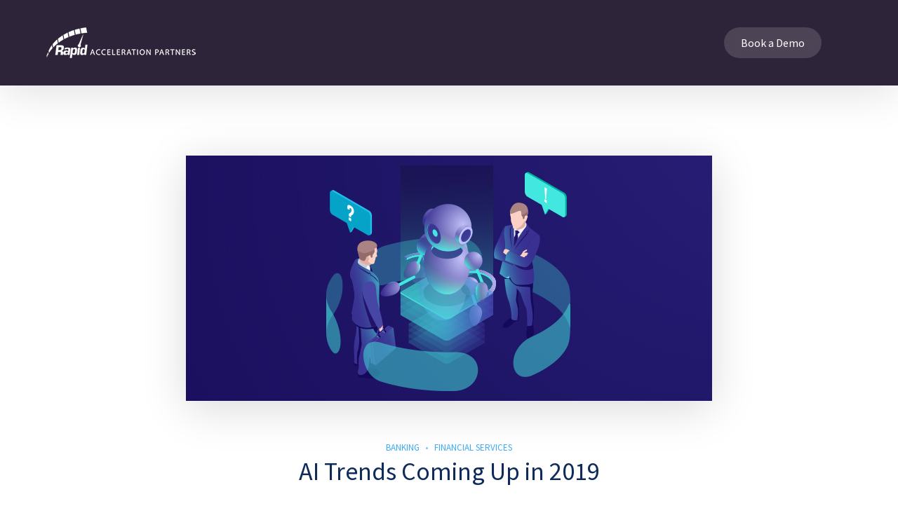

--- FILE ---
content_type: text/html; charset=UTF-8
request_url: https://blog.rapidautomation.ai/ai-trends-coming-up-in-2019/
body_size: 25812
content:
	
<!DOCTYPE html>
<html lang="en-US" class="no-js">
	<head>
		<meta charset="UTF-8" />
		<meta content="width=device-width, initial-scale=1.0, minimum-scale=1.0, maximum-scale=1.0, user-scalable=no" name="viewport">

		<link rel="profile" href="https://gmpg.org/xfn/11" />
		<link rel="pingback" href="https://blog.rapidautomation.ai/xmlrpc.php" />

		<meta name='robots' content='index, follow, max-image-preview:large, max-snippet:-1, max-video-preview:-1' />

	<!-- This site is optimized with the Yoast SEO plugin v26.8 - https://yoast.com/product/yoast-seo-wordpress/ -->
	<title>AI Trends Coming Up in 2019 | Rapid Acceleration Partners</title>
	<link rel="canonical" href="https://blog.rapidautomation.ai/ai-trends-coming-up-in-2019/" />
	<meta property="og:locale" content="en_US" />
	<meta property="og:type" content="article" />
	<meta property="og:title" content="AI Trends Coming Up in 2019 | Rapid Acceleration Partners" />
	<meta property="og:description" content="In 2018, we saw technologies based on Artificial Intelligence (AI) and Machine Learning (ML) evolve rapidly, finding homes in various platforms, software, and devices across a range of verticals. Whether in the automobile industry or medicine, agriculture or mobile gaming, 2018 firmly cemented that AI is the future. So, what will we find, when we [&hellip;]" />
	<meta property="og:url" content="https://blog.rapidautomation.ai/ai-trends-coming-up-in-2019/" />
	<meta property="og:site_name" content="Rapid Acceleration Partners" />
	<meta property="article:published_time" content="2019-02-15T06:52:29+00:00" />
	<meta property="article:modified_time" content="2020-12-22T14:36:51+00:00" />
	<meta property="og:image" content="https://blog.rapidautomation.ai/wp-content/uploads/2020/04/AI-Trends-Coming-Up-in-2019.jpg" />
	<meta property="og:image:width" content="750" />
	<meta property="og:image:height" content="350" />
	<meta property="og:image:type" content="image/jpeg" />
	<meta name="author" content="Admin" />
	<meta name="twitter:card" content="summary_large_image" />
	<meta name="twitter:label1" content="Written by" />
	<meta name="twitter:data1" content="Admin" />
	<meta name="twitter:label2" content="Est. reading time" />
	<meta name="twitter:data2" content="4 minutes" />
	<script type="application/ld+json" class="yoast-schema-graph">{"@context":"https://schema.org","@graph":[{"@type":"Article","@id":"https://blog.rapidautomation.ai/ai-trends-coming-up-in-2019/#article","isPartOf":{"@id":"https://blog.rapidautomation.ai/ai-trends-coming-up-in-2019/"},"author":{"name":"Admin","@id":"https://blog.rapidautomation.ai/#/schema/person/e51df641518c094ecc66f9a898df2de9"},"headline":"AI Trends Coming Up in 2019","datePublished":"2019-02-15T06:52:29+00:00","dateModified":"2020-12-22T14:36:51+00:00","mainEntityOfPage":{"@id":"https://blog.rapidautomation.ai/ai-trends-coming-up-in-2019/"},"wordCount":829,"commentCount":0,"image":{"@id":"https://blog.rapidautomation.ai/ai-trends-coming-up-in-2019/#primaryimage"},"thumbnailUrl":"https://blog.rapidautomation.ai/wp-content/uploads/2020/04/AI-Trends-Coming-Up-in-2019.jpg","keywords":["ai","ai 2019","ai trends","artificial intelligence"],"articleSection":["Banking","Financial Services"],"inLanguage":"en-US","potentialAction":[{"@type":"CommentAction","name":"Comment","target":["https://blog.rapidautomation.ai/ai-trends-coming-up-in-2019/#respond"]}]},{"@type":"WebPage","@id":"https://blog.rapidautomation.ai/ai-trends-coming-up-in-2019/","url":"https://blog.rapidautomation.ai/ai-trends-coming-up-in-2019/","name":"AI Trends Coming Up in 2019 | Rapid Acceleration Partners","isPartOf":{"@id":"https://blog.rapidautomation.ai/#website"},"primaryImageOfPage":{"@id":"https://blog.rapidautomation.ai/ai-trends-coming-up-in-2019/#primaryimage"},"image":{"@id":"https://blog.rapidautomation.ai/ai-trends-coming-up-in-2019/#primaryimage"},"thumbnailUrl":"https://blog.rapidautomation.ai/wp-content/uploads/2020/04/AI-Trends-Coming-Up-in-2019.jpg","datePublished":"2019-02-15T06:52:29+00:00","dateModified":"2020-12-22T14:36:51+00:00","author":{"@id":"https://blog.rapidautomation.ai/#/schema/person/e51df641518c094ecc66f9a898df2de9"},"breadcrumb":{"@id":"https://blog.rapidautomation.ai/ai-trends-coming-up-in-2019/#breadcrumb"},"inLanguage":"en-US","potentialAction":[{"@type":"ReadAction","target":["https://blog.rapidautomation.ai/ai-trends-coming-up-in-2019/"]}]},{"@type":"ImageObject","inLanguage":"en-US","@id":"https://blog.rapidautomation.ai/ai-trends-coming-up-in-2019/#primaryimage","url":"https://blog.rapidautomation.ai/wp-content/uploads/2020/04/AI-Trends-Coming-Up-in-2019.jpg","contentUrl":"https://blog.rapidautomation.ai/wp-content/uploads/2020/04/AI-Trends-Coming-Up-in-2019.jpg","width":750,"height":350,"caption":"AI-Trends-Coming-Up-in-2019"},{"@type":"BreadcrumbList","@id":"https://blog.rapidautomation.ai/ai-trends-coming-up-in-2019/#breadcrumb","itemListElement":[{"@type":"ListItem","position":1,"name":"Home","item":"https://blog.rapidautomation.ai/"},{"@type":"ListItem","position":2,"name":"AI Trends Coming Up in 2019"}]},{"@type":"WebSite","@id":"https://blog.rapidautomation.ai/#website","url":"https://blog.rapidautomation.ai/","name":"Rapid Acceleration Partners","description":"Learn more about applications of RAPFlow and RAPBot","potentialAction":[{"@type":"SearchAction","target":{"@type":"EntryPoint","urlTemplate":"https://blog.rapidautomation.ai/?s={search_term_string}"},"query-input":{"@type":"PropertyValueSpecification","valueRequired":true,"valueName":"search_term_string"}}],"inLanguage":"en-US"},{"@type":"Person","@id":"https://blog.rapidautomation.ai/#/schema/person/e51df641518c094ecc66f9a898df2de9","name":"Admin","image":{"@type":"ImageObject","inLanguage":"en-US","@id":"https://blog.rapidautomation.ai/#/schema/person/image/","url":"https://secure.gravatar.com/avatar/0786b61abe68ce7c6eeb4a9449aabf13a2da203f99ab72de75b26518b598ed8f?s=96&d=mm&r=g","contentUrl":"https://secure.gravatar.com/avatar/0786b61abe68ce7c6eeb4a9449aabf13a2da203f99ab72de75b26518b598ed8f?s=96&d=mm&r=g","caption":"Admin"},"sameAs":["https://blog.rapidautomation.ai"],"url":"https://blog.rapidautomation.ai/author/admin/"}]}</script>
	<!-- / Yoast SEO plugin. -->


<link rel='dns-prefetch' href='//fonts.googleapis.com' />
<link rel='dns-prefetch' href='//www.googletagmanager.com' />
<link rel="alternate" type="application/rss+xml" title="Rapid Acceleration Partners &raquo; Feed" href="https://blog.rapidautomation.ai/feed/" />
<link rel="alternate" type="application/rss+xml" title="Rapid Acceleration Partners &raquo; Comments Feed" href="https://blog.rapidautomation.ai/comments/feed/" />
<link rel="alternate" type="application/rss+xml" title="Rapid Acceleration Partners &raquo; AI Trends Coming Up in 2019 Comments Feed" href="https://blog.rapidautomation.ai/ai-trends-coming-up-in-2019/feed/" />
<link rel="alternate" title="oEmbed (JSON)" type="application/json+oembed" href="https://blog.rapidautomation.ai/wp-json/oembed/1.0/embed?url=https%3A%2F%2Fblog.rapidautomation.ai%2Fai-trends-coming-up-in-2019%2F" />
<link rel="alternate" title="oEmbed (XML)" type="text/xml+oembed" href="https://blog.rapidautomation.ai/wp-json/oembed/1.0/embed?url=https%3A%2F%2Fblog.rapidautomation.ai%2Fai-trends-coming-up-in-2019%2F&#038;format=xml" />
<style id='wp-img-auto-sizes-contain-inline-css' type='text/css'>
img:is([sizes=auto i],[sizes^="auto," i]){contain-intrinsic-size:3000px 1500px}
/*# sourceURL=wp-img-auto-sizes-contain-inline-css */
</style>
<link rel='stylesheet' id='jquery.prettyphoto-css' href='https://blog.rapidautomation.ai/wp-content/plugins/wp-video-lightbox/css/prettyPhoto.css?ver=6.9' type='text/css' media='all' />
<link rel='stylesheet' id='video-lightbox-css' href='https://blog.rapidautomation.ai/wp-content/plugins/wp-video-lightbox/wp-video-lightbox.css?ver=6.9' type='text/css' media='all' />
<link rel='stylesheet' id='nanosoft-fonts-css' href='https://fonts.googleapis.com/css?family=Source+Sans+Pro%3A200%2C200italic%2C300%2C300italic%2Cregular%2Citalic%2C600%2C600italic%2C700%2C700italic%2C900%2C900italic%7CRubik%3A300%2C300italic%2Cregular%2Citalic%2C500%2C500italic%2C700%2C700italic%2C900%2C900italic%7CPoppins%3A100%2C100italic%2C200%2C200italic%2C300%2C300italic%2Cregular%2Citalic%2C500%2C500italic%2C600%2C600italic%2C700%2C700italic%2C800%2C800italic%2C900%2C900italic&#038;subset=cyrillic%2Ccyrillic-ext%2Cgreek%2Cgreek-ext%2Clatin%2Clatin-ext%2Cvietnamese%2Chebrew%2Cdevanagari&#038;ver=6.9' type='text/css' media='all' />
<link rel='stylesheet' id='nanosoft-components-css' href='https://blog.rapidautomation.ai/wp-content/themes/nanosoft/assets/css/components.css?ver=1.0.0' type='text/css' media='all' />
<link rel='stylesheet' id='nanosoft-parent-css' href='https://blog.rapidautomation.ai/wp-content/themes/nanosoft/assets/css/style.css?ver=1.0.0' type='text/css' media='all' />
<link rel='stylesheet' id='nanosoft-css' href='https://blog.rapidautomation.ai/wp-content/themes/nanosoft-child/style.css?ver=1.0.0' type='text/css' media='all' />
<style id='nanosoft-inline-css' type='text/css'>
body, .site, .mask::after, .mask::before { background-color: #ffffff; }
.site-header { background-color: #ffffff; }
.site-topbar { background-color: #0b224a;font-family: Source Sans Pro;font-style: normal;color: rgba(255, 255, 255, 0.5);text-transform: none;font-size: 16px;line-height: 0px; }
.site-header-sticky, .site-header-sticky .widget.widget_search { background-color: rgba(255, 255, 255, 0.97); }
.content-header { background-color: #211932;background-image: url(https://blog.rapidautomation.ai/wp-content/uploads/2020/04/AI-Trends-Coming-Up-in-2019.jpg);margin-top: 0px;margin-right: 0px;margin-bottom: 60px;margin-left: 0px;padding-top: 80px;padding-right: 0px;padding-bottom: 80px;padding-left: 0px; }
body { font-family: Source Sans Pro;font-style: normal;color: #627792;font-size: 1rem;line-height: 1.625em; }
h1 { font-family: Source Sans Pro;font-style: normal;color: #0e2b5c;font-size: 3rem;line-height: 1.1em;letter-spacing: -1px; }
h2 { font-family: Source Sans Pro;font-style: normal;color: #0e2b5c;font-size: 2.25rem;line-height: 1.2em; }
h3 { font-family: Source Sans Pro;font-style: normal;color: #0e2b5c;font-size: 1.875rem;line-height: 1.2em; }
h4 { font-family: Source Sans Pro;font-style: normal;color: #0e2b5c;font-size: 1.25rem;line-height: 1.35em; }
h5 { font-family: Source Sans Pro;font-style: normal;color: #0e2b5c;font-size: 1.15rem;line-height: 1.35em; }
h6 { font-family: Source Sans Pro;font-style: normal;color: #0e2b5c;text-transform: none;font-size: 1rem;line-height: 1.35em; }
blockquote { font-family: Source Sans Pro;font-style: normal;color: #3ea9f5;font-size: 1.125rem; }
.site-header .navigator > .menu > li a { font-family: Source Sans Pro;font-style: normal;color: #627792;text-transform: none;font-size: 1rem; }
.site-header-sticky .navigator > .menu > li a { font-family: Rubik;font-style: normal;color: #627792;text-transform: none;font-size: 1rem; }
.content-header .page-title-inner { font-family: Source Sans Pro;font-style: normal;color: #ffffff;font-size: 2.875rem; }
.content-header .breadcrumbs, .content-header .down-arrow a, .page-title .subtitle { font-family: Source Sans Pro;font-style: normal;text-transform: none;font-size: 15px; }
.widget > .widget-title { font-family: Source Sans Pro;font-style: normal;color: #0e2b5c;text-transform: none;font-size: 1.125rem;line-height: 1.1em;letter-spacing: 0px;padding-top: 0px;padding-right: 0px;padding-bottom: 0px;padding-left: 0px;margin-top: 0px;margin-right: 0px;margin-bottom: 30px;margin-left: 0px; }
.widget { font-family: Source Sans Pro;font-style: normal;font-size: 15px;line-height: 150%;padding-top: 0px;padding-right: 0px;padding-bottom: 0px;padding-left: 0px;margin-top: 0px;margin-right: 0px;margin-bottom: 50px;margin-left: 0px; }
.sliding-menu { font-family: Rubik;font-weight: 500;text-transform: none;font-size: 1.25rem;line-height: 150%;background-color: #0e2b5c; }
.content-bottom-widgets .widget { font-family: Rubik;font-style: normal;color: rgba(14, 43, 92, 0.8);text-transform: none;font-size: 1.125rem; }
.content-bottom-widgets .widget-title { font-family: Rubik;font-weight: 500; }
.site-footer { border-top: 1px none rgba(14, 43, 92, 0.1);border-right: 0px none #000000;border-bottom: 0px none #000000;border-left: 0px none #000000;background-color: #ffffff;padding-top: 0px;padding-right: 0px;padding-bottom: 0px;padding-left: 0px; }
.footer-copyright { font-size: 15px; }
.footer-widgets .widget { text-transform: none;font-size: 16px;margin-top: 0px;margin-right: 0px;margin-bottom: 30px;margin-left: 0px; }
.footer-widgets .widget-title { font-family: Poppins;font-weight: 600;text-transform: none;font-size: 16px; }
a { color: #3ea9f5; }
a:hover { color: #fc5546; }
.site-topbar a { color: rgba(255, 255, 255, 0.7); }
.site-topbar a:hover,.site-topbar .menu-top li:hover a { color: #ffffff; }
.site-topbar a:active, .site-topbar .current-menu-item > a, .site-topbar .current_page_item > a, .site-topbar .current-menu-ancestor > a, .site-topbar .current-menu-parent > a { color: #ffffff; }
.site-header .off-canvas-toggle, .site-header .navigator .menu > li  a, .site-header a { color: #0e2b5c; }
.site-header .off-canvas-toggle:hover, .site-header .navigator .menu > li:hover > a, .site-header a:hover, .site-header .navigator .menu > li.menu-item-expand > a { color: #627792; }
.site-header .navigator .menu > li.current-menu-item > a, .site-header .navigator .menu > li.current_page_item > a, .site-header .navigator .menu > li.current-menu-ancestor > a, .site-header .navigator .menu > li.current-menu-parent > a, .site-header .navigator .menu.menu-extras > li > a, .site-header .navigator .menu.menu-extras .search-field, .site-header .off-canvas-toggle, .site-header .off-canvas-toggle:hover { color: #fc5546; }
.site-header-sticky .off-canvas-toggle, .site-header-sticky .navigator .menu > li  a, .site-header-sticky a { color: #0e2b5c; }
.site-header-sticky .off-canvas-toggle:hover, .site-header-sticky .navigator .menu > li:hover > a, .site-header-sticky a:hover { color: #627792; }
.site-header-sticky .navigator .menu > li.current-menu-item > a, .site-header-sticky .navigator .menu > li.current_page_item > a, .site-header-sticky .navigator .menu > li.current-menu-ancestor > a, .site-header-sticky .navigator .menu > li.current-menu-parent > a, .site-header-sticky .navigator .menu.menu-extras > li > a, .site-header-sticky .navigator .menu.menu-extras .search-field, .site-header-sticky .off-canvas-toggle, .site-header-sticky .off-canvas-toggle:hover { color: #fc5546; }
.main-sidebar a { color: #0e2b5c; }
.main-sidebar a:hover { color: #ff5c45; }
.sliding-menu a:hover { color: #ff5c45; }
.sliding-menu a { color: #ffffff; }
.site-footer .footer-widgets a { color: #0e2b5c; }
.site-footer .footer-widgets a:hover { color: #ff0000; }
.site-footer .footer-copyright a { color: #0e2b5c; }
.site-footer .footer-copyright a:hover { color: #fc5546; }
.wrap { width: 1170px;max-width: 90%; }
.content-body-inner { padding-top: 0px;padding-right: 0px;padding-bottom: 50px;padding-left: 0px; }
.site-header .header-brand { margin-top: 20px;margin-right: 0px;margin-bottom: 20px;margin-left: 0px; }
.site-header .site-header-inner, .site-header .extras { height: 122px; }
.site-header .off-canvas-toggle, .site-header .navigator .menu > li > a, .site-header .menu-extras > li > a { padding-top: 20px;padding-right: 0px;padding-bottom: 20px;padding-left: 0px; }
.site-header-sticky .header-brand { margin-top: 20px;margin-right: 0px;margin-bottom: 20px;margin-left: 0px; }
.site-header-sticky .site-header-inner, .site-header-sticky .extras { height: 122px; }
.site-header-sticky .off-canvas-toggle, .site-header-sticky .navigator .menu, .site-header-sticky .social-icons { margin-top: 0px;margin-right: 0px;margin-bottom: 0px;margin-left: 0px; }
.site-header-sticky .off-canvas-toggle, .site-header-sticky .navigator .menu > li > a, .site-header-sticky .menu-extras > li > a { padding-top: 20px;padding-right: 0px;padding-bottom: 20px;padding-left: 0px; }
.logo.logoDefault { width: auto;height: 50px; }
.logo.logoLight { width: 90px;height: auto; }
.logo.logoDark { width: 90px;height: auto; }
.sliding-menu .off-canvas-wrap { padding-top: 50px;padding-right: 40px;padding-bottom: 50px;padding-left: 40px; }
.button, input[type="button"], input[type="submit"], button { background: #ffffff;height: 55px;font-family: Source Sans Pro;font-style: normal;color: #1dc2ef;text-transform: none;font-size: 1rem;line-height: 55px;padding-top: 0px;padding-right: 40px;padding-bottom: 0px;padding-left: 40px;border: 1px solid rgba(14, 43, 92, 0.1);border-radius: 5px; }
input, textarea, select { background: #ffffff;font-family: Source Sans Pro;font-style: normal;color: #032a5f;font-size: 1rem;line-height: 55px;padding-top: 0px;padding-right: 20px;padding-bottom: 0px;padding-left: 20px;border: 1px solid rgba(3, 42, 95, 0.1);border-radius: 5px; }
input, select { height: 55px; }
.footer-widgets { background-color: #ffffff;padding-top: 80px;padding-right: 0px;padding-bottom: 50px;padding-left: 0px; }
.site-footer .footer-copyright { border-top: 1px solid rgba(0, 0, 0, 0.08);border-right: 0px none #000000;border-bottom: 0px none #000000;border-left: 0px none #000000;background-color: rgba(255, 255, 255, 0.85);padding-top: 30px;padding-right: 0px;padding-bottom: 30px;padding-left: 0px; }
.content-inner[data-grid] .post, .content-inner[data-grid-normal] .post { padding-left: 30.000000px;padding-right: 30.000000px;margin-bottom: 60px; }
.content-inner[data-grid], .content-inner[data-grid-normal] { margin-left: -30px;margin-right: -30px; }
.site-header-classic .navigator .menu-primary li .sub-menu li:hover > a,
.site-header-sticky .navigator .menu-primary li .sub-menu li:hover > a,
.post-meta .post-author-content a,
.projects-filter ul li.active a,
.contact .row label,
#site .iconlist.iconlist-icon-large li .iconlist-item-content::before,
table thead th,
#site .pricing-table .price-column .price span,
#site .pricing-table .price-column .features li span,
.comment-author .fn,.comment-author .fn a,
.blog-large .blog-readmore:hover {
	color: #0e2b5c;
}

.site-topbar .topbar-menu .menu-top li .sub-menu,
.search-results .post a:hover .post-index::after,
input[type="submit"].primary, button[type="submit"].primary,.button.primary,.button.accent::after,
#site .flexslider .flex-direction-nav li a:hover,
#site .vc-hoverbox-wrapper .vc-hoverbox-back button:hover,
#site .vc-hoverbox-wrapper .vc-hoverbox-back .vc_btn3:hover,
.menu-extras li.shopping-cart .widget_shopping_cart_content .buttons .button.checkout,
.projects-grid-alt .project .project-inner,
#site .vc_tta-tabs.vc_tta-style-flat .vc_tta-tabs-container ul.vc_tta-tabs-list li.vc_active a,
.member,
.widget.fixed-menu[class*="q2w3-widget-clone-sidebar"] + .fixed-menu::after,
.wrap_svl_center .pins_animation,
#site .blog-shortcode.post-thumbnail-cover .blog-entries .post .post-image,
#site .pricing-table .price-column .button,
#site .pricing-table .price-column.highlight .button::after,
#site .vc_tta-tabs.vc_tta-style-modern .vc_tta-tabs-container ul.vc_tta-tabs-list li.vc_active a,
#site .vc_tta-tabs.vc_tta-style-classic .vc_tta-panels-container .vc_tta-panels .vc_tta-panel.vc_active .vc_tta-panel-heading,
#site .vc_tta-tabs.vc_tta-style-modern .vc_tta-panels-container .vc_tta-panels .vc_tta-panel.vc_active .vc_tta-panel-heading,
#site .vc_tta-tabs.vc_tta-style-flat .vc_tta-panels-container .vc_tta-panels .vc_tta-panel.vc_active .vc_tta-panel-heading,
#site .vc_tta-tabs.vc_tta-style-outline .vc_tta-panels-container .vc_tta-panels .vc_tta-panel.vc_active .vc_tta-panel-heading,
.widget.widget_shopping_cart .buttons .button.checkout,
.comments-area .comment-respond .comment-form .form-submit input,
#site .vc_row.shape2:after, #site .vc_section.shape2:after,
.blog-grid .post .post-header .post-title:after,
.main-sidebar .widget .widget-title:before,
.navigation.post-navigation .nav-links li h6 a:hover:before,
.navigation.pager-numeric .page-numbers.current,
.navigation.pager-numeric .page-numbers:hover,
.page-links a span:not(.page-links-title):hover,
.page-links > span:not(.page-links-title),
.header-position-left .site-header.site-header-classic .navigator .menu-primary li .sub-menu:before,
.woocommerce-pagination li .page-numbers.current, .woocommerce-pagination li .page-numbers:hover,
.woocommerce .product .woocommerce-tabs .tabs li a::after,
.woocommerce-message,
#site .imagebox.style2 .box-image,
.header-position-left .site-header.site-header-classic .navigator .menu-primary > li.menu-item-has-children.menu-item-expand .menu-item-toggle {
	background-color: #0e2b5c;
}

input[type="submit"].primary, button[type="submit"].primary,.button.primary,.button.accent:hover,
.mc4wp-form-fields .sign-up input[type="email"]:focus {
	border-color: #0e2b5c;
}

.post-inner:hover .post-title::after,
#site .counter .counter-image i,
#site .iconbox .box-icon i,
.post-meta .post-author-content a:hover,
#site .iconlist.iconlist-icon-small li .iconlist-item-icon::after,
#site .iconlist li i,
.navigation.post-navigation .nav-links li::before,
.go-to-top a::before,
.button-video a[rel="wp-video-lightbox"]::after,
a.video-lightbox:after,
#site .vc_tta-tabs.vc_tta-style-classic .vc_tta-tabs-container ul.vc_tta-tabs-list li:hover a,
#site .vc_tta-tabs.vc_tta-style-classic .vc_tta-tabs-container ul.vc_tta-tabs-list li.vc_active a,
.blog-large .blog-readmore,
.blog-large .blog-readmore:hover::before,
.woocommerce .star-rating span:before,
.navigator .menu-primary > li > a > sup,
.woocommerce .products li:hover .woocommerce-loop-product__title,
.woocommerce .products li .wc-forward:before,
#site .wpcf7-checkbox .wpcf7-list-item input[type="checkbox"]:checked:after,
#site .wpcf7-acceptance .wpcf7-list-item input[type="checkbox"]:checked:after,
#site .imagebox.style2 .box-image .box-header .box-subtitle {
	color: #fc5546;
}

.button::after,input[type="submit"]:hover, button[type="submit"]:hover,.button.accent,
.search-results .post .post-index::after,
.projects-filter ul li a::after,
#site .imagebox .box-content::after,
.social-icons a:hover i,
#site .iconlist.iconlist-icon-xlarge > li .iconlist-item-content ol li::after, 
#site .iconlist.iconlist-icon-xlarge > li .iconlist-item-content ul li::after,
.navigation.post-navigation .nav-links li::after,
#site .vc-hoverbox-wrapper .vc-hoverbox-back button,
#site .vc-hoverbox-wrapper .vc-hoverbox-back .vc_btn3,
#site .flexslider .flex-direction-nav li a,
.go-to-top a::after,
a[rel="wp-video-lightbox"]::before,
#site .vc_tta-accordion .vc_tta-panels-container .vc_tta-panels .vc_tta-panel.vc_active,
.sliding-menu .off-canvas-toggle,
.projects-grid .project .project-inner .project-thumbnail a::before,
.widget.fixed-menu ul.menu li a::before, 
.widget.fixed-menu ul.menu li.current-menu-item a::before, 
.widget.fixed-menu ul.menu li.current-page-item a::before,
#site .owl-pagination .owl-page.active,
#site .vc_tta-tabs.vc_tta-style-classic .vc_tta-tabs-container ul.vc_tta-tabs-list li a::after,
#site .pricing-table .price-column.highlight .popular,
#site .pricing-table .price-column.highlight .button,
.menu-extras li.shopping-cart > a .shopping-cart-items-count,
.comments-area .comment-respond .comment-form .form-submit input:hover,
.blog-large .post-left .post-comments a,
.single-post .post-inner .post-header:after, .single-attachment .post-inner .post-header:after,
.single-post .post-inner .post-meta-data .post-comments a, .single-attachment .post-inner .post-meta-data .post-comments a,
.blog-large .post.sticky .post-inner:before,
#site .vc_row.shape2:before, #site .vc_section.shape2:before,
.main-sidebar .widget:hover .widget-title:before,
body:not(.is-loaded):after,
.woocommerce .onsale,
.site-header-classic .navigator .menu-primary li.style1 > .sub-menu > li > a:after,
.site-header-sticky .navigator .menu-primary li.style1 > .sub-menu > li > a:after,
#site .wpcf7-radio .wpcf7-list-item input[type="radio"]:after,
#site .wpcf7-radio.style1 .wpcf7-list-item input[type="radio"]:checked,
#site .wpcf7-checkbox.style1 .wpcf7-list-item input[type="checkbox"]:checked:before,
#site .wpcf7-radio.style2 .wpcf7-list-item input[type="radio"]:checked:before,
#site .blog-shortcode.post-thumbnail-cover.style2 .blog-entries .blog-grid .post .post-inner:before {
	background-color: #fc5546;
}

.button:hover,input[type="submit"]:hover, button[type="submit"]:hover,
textarea:focus, 
input[type="text"]:focus, 
input[type="password"]:focus, 
input[type="datetime"]:focus, 
input[type="datetime-local"]:focus, 
input[type="date"]:focus, 
input[type="month"]:focus, 
input[type="time"]:focus, 
input[type="week"]:focus, 
input[type="number"]:focus, 
input[type="email"]:focus, 
input[type="url"]:focus, 
input[type="search"]:focus, 
input[type="tel"]:focus, 
input[type="color"]:focus,
input.input-text:focus,
select:focus,
#site .wpcf7-checkbox .wpcf7-list-item input[type="checkbox"]:checked,
#site .wpcf7-checkbox .wpcf7-list-item label:hover input[type="checkbox"],
#site .wpcf7-acceptance .wpcf7-list-item label:hover input[type="checkbox"],
#site .wpcf7-acceptance .wpcf7-list-item input[type="checkbox"]:checked,
#site .wpcf7-checkbox.style1 .wpcf7-list-item input[type="checkbox"]:checked,
#site .wpcf7-checkbox.style1 .wpcf7-list-item label:hover input[type="checkbox"]:checked,
#site .wpcf7-radio.style2 .wpcf7-list-item input[type="radio"]:checked,
#site .wpcf7-radio.style2 .wpcf7-list-item label:hover input[type="radio"]:checked,
.site-header-classic .navigator .menu-primary > li:before {
	border-color: #fc5546;
}

::selection {
	background: #fc5546;
}
::-moz-selection {
	background: #fc5546;
}

#site .vc_row.gradient::before, #site .vc_section.gradient::before {
	background: linear-gradient(360deg, rgba(255,255,255,0) 10%, #0e2b5c 90%);
}
#site .vc_row.gradient2::before, #site .vc_section.gradient2::before,
#site .vc_row.gradient4::before, #site .vc_section.gradient4::before {
	background: linear-gradient(180deg, rgba(0,0,0,0) 10%, #0e2b5c 90%);
}
#site .vc_row.gradient3::before, #site .vc_section.gradient3::before {
	background: linear-gradient(to right, #0e2b5c, rgba(255,255,255,0), #0e2b5c);
}

#site .wpb_single_image .vc_single_image-wrapper.vc_box_shadow_3d::after {
	background-image: -webkit-linear-gradient(left, #0e2b5c , #fc5546);
	background-image:      -o-linear-gradient(right, #0e2b5c, #fc5546);
	background-image:    -moz-linear-gradient(right, #0e2b5c, #fc5546);
	background-image:         linear-gradient(to right, #0e2b5c , #fc5546);
}
/*# sourceURL=nanosoft-inline-css */
</style>
<style id='wp-emoji-styles-inline-css' type='text/css'>

	img.wp-smiley, img.emoji {
		display: inline !important;
		border: none !important;
		box-shadow: none !important;
		height: 1em !important;
		width: 1em !important;
		margin: 0 0.07em !important;
		vertical-align: -0.1em !important;
		background: none !important;
		padding: 0 !important;
	}
/*# sourceURL=wp-emoji-styles-inline-css */
</style>
<link rel='stylesheet' id='wp-block-library-css' href='https://blog.rapidautomation.ai/wp-includes/css/dist/block-library/style.min.css?ver=6.9' type='text/css' media='all' />
<style id='global-styles-inline-css' type='text/css'>
:root{--wp--preset--aspect-ratio--square: 1;--wp--preset--aspect-ratio--4-3: 4/3;--wp--preset--aspect-ratio--3-4: 3/4;--wp--preset--aspect-ratio--3-2: 3/2;--wp--preset--aspect-ratio--2-3: 2/3;--wp--preset--aspect-ratio--16-9: 16/9;--wp--preset--aspect-ratio--9-16: 9/16;--wp--preset--color--black: #000000;--wp--preset--color--cyan-bluish-gray: #abb8c3;--wp--preset--color--white: #ffffff;--wp--preset--color--pale-pink: #f78da7;--wp--preset--color--vivid-red: #cf2e2e;--wp--preset--color--luminous-vivid-orange: #ff6900;--wp--preset--color--luminous-vivid-amber: #fcb900;--wp--preset--color--light-green-cyan: #7bdcb5;--wp--preset--color--vivid-green-cyan: #00d084;--wp--preset--color--pale-cyan-blue: #8ed1fc;--wp--preset--color--vivid-cyan-blue: #0693e3;--wp--preset--color--vivid-purple: #9b51e0;--wp--preset--gradient--vivid-cyan-blue-to-vivid-purple: linear-gradient(135deg,rgb(6,147,227) 0%,rgb(155,81,224) 100%);--wp--preset--gradient--light-green-cyan-to-vivid-green-cyan: linear-gradient(135deg,rgb(122,220,180) 0%,rgb(0,208,130) 100%);--wp--preset--gradient--luminous-vivid-amber-to-luminous-vivid-orange: linear-gradient(135deg,rgb(252,185,0) 0%,rgb(255,105,0) 100%);--wp--preset--gradient--luminous-vivid-orange-to-vivid-red: linear-gradient(135deg,rgb(255,105,0) 0%,rgb(207,46,46) 100%);--wp--preset--gradient--very-light-gray-to-cyan-bluish-gray: linear-gradient(135deg,rgb(238,238,238) 0%,rgb(169,184,195) 100%);--wp--preset--gradient--cool-to-warm-spectrum: linear-gradient(135deg,rgb(74,234,220) 0%,rgb(151,120,209) 20%,rgb(207,42,186) 40%,rgb(238,44,130) 60%,rgb(251,105,98) 80%,rgb(254,248,76) 100%);--wp--preset--gradient--blush-light-purple: linear-gradient(135deg,rgb(255,206,236) 0%,rgb(152,150,240) 100%);--wp--preset--gradient--blush-bordeaux: linear-gradient(135deg,rgb(254,205,165) 0%,rgb(254,45,45) 50%,rgb(107,0,62) 100%);--wp--preset--gradient--luminous-dusk: linear-gradient(135deg,rgb(255,203,112) 0%,rgb(199,81,192) 50%,rgb(65,88,208) 100%);--wp--preset--gradient--pale-ocean: linear-gradient(135deg,rgb(255,245,203) 0%,rgb(182,227,212) 50%,rgb(51,167,181) 100%);--wp--preset--gradient--electric-grass: linear-gradient(135deg,rgb(202,248,128) 0%,rgb(113,206,126) 100%);--wp--preset--gradient--midnight: linear-gradient(135deg,rgb(2,3,129) 0%,rgb(40,116,252) 100%);--wp--preset--font-size--small: 13px;--wp--preset--font-size--medium: 20px;--wp--preset--font-size--large: 36px;--wp--preset--font-size--x-large: 42px;--wp--preset--spacing--20: 0.44rem;--wp--preset--spacing--30: 0.67rem;--wp--preset--spacing--40: 1rem;--wp--preset--spacing--50: 1.5rem;--wp--preset--spacing--60: 2.25rem;--wp--preset--spacing--70: 3.38rem;--wp--preset--spacing--80: 5.06rem;--wp--preset--shadow--natural: 6px 6px 9px rgba(0, 0, 0, 0.2);--wp--preset--shadow--deep: 12px 12px 50px rgba(0, 0, 0, 0.4);--wp--preset--shadow--sharp: 6px 6px 0px rgba(0, 0, 0, 0.2);--wp--preset--shadow--outlined: 6px 6px 0px -3px rgb(255, 255, 255), 6px 6px rgb(0, 0, 0);--wp--preset--shadow--crisp: 6px 6px 0px rgb(0, 0, 0);}:where(.is-layout-flex){gap: 0.5em;}:where(.is-layout-grid){gap: 0.5em;}body .is-layout-flex{display: flex;}.is-layout-flex{flex-wrap: wrap;align-items: center;}.is-layout-flex > :is(*, div){margin: 0;}body .is-layout-grid{display: grid;}.is-layout-grid > :is(*, div){margin: 0;}:where(.wp-block-columns.is-layout-flex){gap: 2em;}:where(.wp-block-columns.is-layout-grid){gap: 2em;}:where(.wp-block-post-template.is-layout-flex){gap: 1.25em;}:where(.wp-block-post-template.is-layout-grid){gap: 1.25em;}.has-black-color{color: var(--wp--preset--color--black) !important;}.has-cyan-bluish-gray-color{color: var(--wp--preset--color--cyan-bluish-gray) !important;}.has-white-color{color: var(--wp--preset--color--white) !important;}.has-pale-pink-color{color: var(--wp--preset--color--pale-pink) !important;}.has-vivid-red-color{color: var(--wp--preset--color--vivid-red) !important;}.has-luminous-vivid-orange-color{color: var(--wp--preset--color--luminous-vivid-orange) !important;}.has-luminous-vivid-amber-color{color: var(--wp--preset--color--luminous-vivid-amber) !important;}.has-light-green-cyan-color{color: var(--wp--preset--color--light-green-cyan) !important;}.has-vivid-green-cyan-color{color: var(--wp--preset--color--vivid-green-cyan) !important;}.has-pale-cyan-blue-color{color: var(--wp--preset--color--pale-cyan-blue) !important;}.has-vivid-cyan-blue-color{color: var(--wp--preset--color--vivid-cyan-blue) !important;}.has-vivid-purple-color{color: var(--wp--preset--color--vivid-purple) !important;}.has-black-background-color{background-color: var(--wp--preset--color--black) !important;}.has-cyan-bluish-gray-background-color{background-color: var(--wp--preset--color--cyan-bluish-gray) !important;}.has-white-background-color{background-color: var(--wp--preset--color--white) !important;}.has-pale-pink-background-color{background-color: var(--wp--preset--color--pale-pink) !important;}.has-vivid-red-background-color{background-color: var(--wp--preset--color--vivid-red) !important;}.has-luminous-vivid-orange-background-color{background-color: var(--wp--preset--color--luminous-vivid-orange) !important;}.has-luminous-vivid-amber-background-color{background-color: var(--wp--preset--color--luminous-vivid-amber) !important;}.has-light-green-cyan-background-color{background-color: var(--wp--preset--color--light-green-cyan) !important;}.has-vivid-green-cyan-background-color{background-color: var(--wp--preset--color--vivid-green-cyan) !important;}.has-pale-cyan-blue-background-color{background-color: var(--wp--preset--color--pale-cyan-blue) !important;}.has-vivid-cyan-blue-background-color{background-color: var(--wp--preset--color--vivid-cyan-blue) !important;}.has-vivid-purple-background-color{background-color: var(--wp--preset--color--vivid-purple) !important;}.has-black-border-color{border-color: var(--wp--preset--color--black) !important;}.has-cyan-bluish-gray-border-color{border-color: var(--wp--preset--color--cyan-bluish-gray) !important;}.has-white-border-color{border-color: var(--wp--preset--color--white) !important;}.has-pale-pink-border-color{border-color: var(--wp--preset--color--pale-pink) !important;}.has-vivid-red-border-color{border-color: var(--wp--preset--color--vivid-red) !important;}.has-luminous-vivid-orange-border-color{border-color: var(--wp--preset--color--luminous-vivid-orange) !important;}.has-luminous-vivid-amber-border-color{border-color: var(--wp--preset--color--luminous-vivid-amber) !important;}.has-light-green-cyan-border-color{border-color: var(--wp--preset--color--light-green-cyan) !important;}.has-vivid-green-cyan-border-color{border-color: var(--wp--preset--color--vivid-green-cyan) !important;}.has-pale-cyan-blue-border-color{border-color: var(--wp--preset--color--pale-cyan-blue) !important;}.has-vivid-cyan-blue-border-color{border-color: var(--wp--preset--color--vivid-cyan-blue) !important;}.has-vivid-purple-border-color{border-color: var(--wp--preset--color--vivid-purple) !important;}.has-vivid-cyan-blue-to-vivid-purple-gradient-background{background: var(--wp--preset--gradient--vivid-cyan-blue-to-vivid-purple) !important;}.has-light-green-cyan-to-vivid-green-cyan-gradient-background{background: var(--wp--preset--gradient--light-green-cyan-to-vivid-green-cyan) !important;}.has-luminous-vivid-amber-to-luminous-vivid-orange-gradient-background{background: var(--wp--preset--gradient--luminous-vivid-amber-to-luminous-vivid-orange) !important;}.has-luminous-vivid-orange-to-vivid-red-gradient-background{background: var(--wp--preset--gradient--luminous-vivid-orange-to-vivid-red) !important;}.has-very-light-gray-to-cyan-bluish-gray-gradient-background{background: var(--wp--preset--gradient--very-light-gray-to-cyan-bluish-gray) !important;}.has-cool-to-warm-spectrum-gradient-background{background: var(--wp--preset--gradient--cool-to-warm-spectrum) !important;}.has-blush-light-purple-gradient-background{background: var(--wp--preset--gradient--blush-light-purple) !important;}.has-blush-bordeaux-gradient-background{background: var(--wp--preset--gradient--blush-bordeaux) !important;}.has-luminous-dusk-gradient-background{background: var(--wp--preset--gradient--luminous-dusk) !important;}.has-pale-ocean-gradient-background{background: var(--wp--preset--gradient--pale-ocean) !important;}.has-electric-grass-gradient-background{background: var(--wp--preset--gradient--electric-grass) !important;}.has-midnight-gradient-background{background: var(--wp--preset--gradient--midnight) !important;}.has-small-font-size{font-size: var(--wp--preset--font-size--small) !important;}.has-medium-font-size{font-size: var(--wp--preset--font-size--medium) !important;}.has-large-font-size{font-size: var(--wp--preset--font-size--large) !important;}.has-x-large-font-size{font-size: var(--wp--preset--font-size--x-large) !important;}
/*# sourceURL=global-styles-inline-css */
</style>

<style id='classic-theme-styles-inline-css' type='text/css'>
/*! This file is auto-generated */
.wp-block-button__link{color:#fff;background-color:#32373c;border-radius:9999px;box-shadow:none;text-decoration:none;padding:calc(.667em + 2px) calc(1.333em + 2px);font-size:1.125em}.wp-block-file__button{background:#32373c;color:#fff;text-decoration:none}
/*# sourceURL=/wp-includes/css/classic-themes.min.css */
</style>
<link rel='stylesheet' id='contact-form-7-css' href='https://blog.rapidautomation.ai/wp-content/plugins/contact-form-7/includes/css/styles.css?ver=6.1.4' type='text/css' media='all' />
<link rel='stylesheet' id='ubermenu-css' href='https://blog.rapidautomation.ai/wp-content/plugins/ubermenu/pro/assets/css/ubermenu.min.css?ver=3.7.8' type='text/css' media='all' />
<link rel='stylesheet' id='ubermenu-minimal-css' href='https://blog.rapidautomation.ai/wp-content/plugins/ubermenu/assets/css/skins/minimal.css?ver=6.9' type='text/css' media='all' />
<link rel='stylesheet' id='ubermenu-font-awesome-all-css' href='https://blog.rapidautomation.ai/wp-content/plugins/ubermenu/assets/fontawesome/css/all.min.css?ver=6.9' type='text/css' media='all' />
<script type="text/javascript" src="https://blog.rapidautomation.ai/wp-includes/js/jquery/jquery.min.js?ver=3.7.1" id="jquery-core-js"></script>
<script type="text/javascript" src="https://blog.rapidautomation.ai/wp-includes/js/jquery/jquery-migrate.min.js?ver=3.4.1" id="jquery-migrate-js"></script>
<script type="text/javascript" src="https://blog.rapidautomation.ai/wp-content/plugins/wp-video-lightbox/js/jquery.prettyPhoto.js?ver=3.1.6" id="jquery.prettyphoto-js"></script>
<script type="text/javascript" id="video-lightbox-js-extra">
/* <![CDATA[ */
var vlpp_vars = {"prettyPhoto_rel":"wp-video-lightbox","animation_speed":"fast","slideshow":"5000","autoplay_slideshow":"false","opacity":"0.80","show_title":"true","allow_resize":"true","allow_expand":"true","default_width":"640","default_height":"480","counter_separator_label":"/","theme":"pp_default","horizontal_padding":"20","hideflash":"false","wmode":"opaque","autoplay":"false","modal":"false","deeplinking":"false","overlay_gallery":"true","overlay_gallery_max":"30","keyboard_shortcuts":"true","ie6_fallback":"true"};
//# sourceURL=video-lightbox-js-extra
/* ]]> */
</script>
<script type="text/javascript" src="https://blog.rapidautomation.ai/wp-content/plugins/wp-video-lightbox/js/video-lightbox.js?ver=3.1.6" id="video-lightbox-js"></script>
<link rel="https://api.w.org/" href="https://blog.rapidautomation.ai/wp-json/" /><link rel="alternate" title="JSON" type="application/json" href="https://blog.rapidautomation.ai/wp-json/wp/v2/posts/3205" /><link rel="EditURI" type="application/rsd+xml" title="RSD" href="https://blog.rapidautomation.ai/xmlrpc.php?rsd" />
<meta name="generator" content="WordPress 6.9" />
<link rel='shortlink' href='https://blog.rapidautomation.ai/?p=3205' />
<meta name="generator" content="Site Kit by Google 1.171.0" /><script async src="https://www.googletagmanager.com/gtag/js?id=UA-168158490-1"></script>
<script>
  window.dataLayer = window.dataLayer || [];
  function gtag(){dataLayer.push(arguments);}
  gtag('js', new Date());
  gtag('config', 'UA-168158490-1');
</script>
<script src="[data-uri]"></script><style id="ubermenu-custom-generated-css">
/** Font Awesome 4 Compatibility **/
.fa{font-style:normal;font-variant:normal;font-weight:normal;font-family:FontAwesome;}

/** UberMenu Custom Menu Styles (Customizer) **/
/* main */
 .ubermenu-main .ubermenu-item-level-0 > .ubermenu-target { font-size:1rem; color:#333333; }
 .ubermenu.ubermenu-main .ubermenu-item-level-0:hover > .ubermenu-target, .ubermenu-main .ubermenu-item-level-0.ubermenu-active > .ubermenu-target { color:#fc5546; }
 .ubermenu-main .ubermenu-item-level-0.ubermenu-current-menu-item > .ubermenu-target, .ubermenu-main .ubermenu-item-level-0.ubermenu-current-menu-parent > .ubermenu-target, .ubermenu-main .ubermenu-item-level-0.ubermenu-current-menu-ancestor > .ubermenu-target { color:#fc5546; }
 .ubermenu.ubermenu-main .ubermenu-item-level-0 { margin:10px; }
 .ubermenu-main .ubermenu-submenu.ubermenu-submenu-drop { background-color:#ffffff; }
 .ubermenu-main .ubermenu-submenu .ubermenu-item-header > .ubermenu-target, .ubermenu-main .ubermenu-tab > .ubermenu-target { font-size:16px; }
 .ubermenu-main .ubermenu-submenu .ubermenu-item-header > .ubermenu-target { color:#333333; }
 .ubermenu-main .ubermenu-submenu .ubermenu-item-header > .ubermenu-target:hover { color:#fc5546; }
 .ubermenu-main .ubermenu-submenu .ubermenu-item-header.ubermenu-current-menu-item > .ubermenu-target { color:#fc5546; }
 .ubermenu-main .ubermenu-item-normal > .ubermenu-target { color:#333333; font-size:14px; }
 .ubermenu.ubermenu-main .ubermenu-item-normal > .ubermenu-target:hover, .ubermenu.ubermenu-main .ubermenu-item-normal.ubermenu-active > .ubermenu-target { color:#fc5546; }
 .ubermenu-main .ubermenu-item-normal.ubermenu-current-menu-item > .ubermenu-target { color:#fc5546; }
 .ubermenu.ubermenu-main .ubermenu-tabs .ubermenu-tabs-group { background-color:#f5f5f5; }
 .ubermenu.ubermenu-main .ubermenu-tab > .ubermenu-target { color:#333333; }
 .ubermenu.ubermenu-main .ubermenu-submenu .ubermenu-tab.ubermenu-active > .ubermenu-target { color:#fc5546; }
 .ubermenu-main .ubermenu-submenu .ubermenu-tab.ubermenu-current-menu-item > .ubermenu-target, .ubermenu-main .ubermenu-submenu .ubermenu-tab.ubermenu-current-menu-parent > .ubermenu-target, .ubermenu-main .ubermenu-submenu .ubermenu-tab.ubermenu-current-menu-ancestor > .ubermenu-target { color:#fc5546; }
 .ubermenu.ubermenu-main .ubermenu-tab.ubermenu-active > .ubermenu-target { background-color:#ffffff; }
 .ubermenu-main .ubermenu-target > .ubermenu-target-description { font-size:12px; }
 .ubermenu-main .ubermenu-target > .ubermenu-target-description, .ubermenu-main .ubermenu-submenu .ubermenu-target > .ubermenu-target-description { color:#333333; }
 .ubermenu-main .ubermenu-target:hover > .ubermenu-target-description, .ubermenu-main .ubermenu-active > .ubermenu-target > .ubermenu-target-description, .ubermenu-main .ubermenu-submenu .ubermenu-target:hover > .ubermenu-target-description, .ubermenu-main .ubermenu-submenu .ubermenu-active > .ubermenu-target > .ubermenu-target-description { color:#fc5546; }


/* Status: Loaded from Transient */

</style><script>
            WP_VIDEO_LIGHTBOX_VERSION="1.9.12";
            WP_VID_LIGHTBOX_URL="https://blog.rapidautomation.ai/wp-content/plugins/wp-video-lightbox";
                        function wpvl_paramReplace(name, string, value) {
                // Find the param with regex
                // Grab the first character in the returned string (should be ? or &)
                // Replace our href string with our new value, passing on the name and delimeter

                var re = new RegExp("[\?&]" + name + "=([^&#]*)");
                var matches = re.exec(string);
                var newString;

                if (matches === null) {
                    // if there are no params, append the parameter
                    newString = string + '?' + name + '=' + value;
                } else {
                    var delimeter = matches[0].charAt(0);
                    newString = string.replace(re, delimeter + name + "=" + value);
                }
                return newString;
            }
            </script><meta name="generator" content="Elementor 3.28.3; features: e_font_icon_svg, additional_custom_breakpoints, e_local_google_fonts, e_element_cache; settings: css_print_method-external, google_font-enabled, font_display-auto">
<style type="text/css">.recentcomments a{display:inline !important;padding:0 !important;margin:0 !important;}</style>			<style>
				.e-con.e-parent:nth-of-type(n+4):not(.e-lazyloaded):not(.e-no-lazyload),
				.e-con.e-parent:nth-of-type(n+4):not(.e-lazyloaded):not(.e-no-lazyload) * {
					background-image: none !important;
				}
				@media screen and (max-height: 1024px) {
					.e-con.e-parent:nth-of-type(n+3):not(.e-lazyloaded):not(.e-no-lazyload),
					.e-con.e-parent:nth-of-type(n+3):not(.e-lazyloaded):not(.e-no-lazyload) * {
						background-image: none !important;
					}
				}
				@media screen and (max-height: 640px) {
					.e-con.e-parent:nth-of-type(n+2):not(.e-lazyloaded):not(.e-no-lazyload),
					.e-con.e-parent:nth-of-type(n+2):not(.e-lazyloaded):not(.e-no-lazyload) * {
						background-image: none !important;
					}
				}
			</style>
			<meta name="generator" content="Powered by WPBakery Page Builder - drag and drop page builder for WordPress."/>
<meta name="generator" content="Powered by Slider Revolution 6.5.21 - responsive, Mobile-Friendly Slider Plugin for WordPress with comfortable drag and drop interface." />
<link rel="icon" href="https://blog.rapidautomation.ai/wp-content/uploads/2020/05/cropped-web-icon-32x32.png" sizes="32x32" />
<link rel="icon" href="https://blog.rapidautomation.ai/wp-content/uploads/2020/05/cropped-web-icon-192x192.png" sizes="192x192" />
<link rel="apple-touch-icon" href="https://blog.rapidautomation.ai/wp-content/uploads/2020/05/cropped-web-icon-180x180.png" />
<meta name="msapplication-TileImage" content="https://blog.rapidautomation.ai/wp-content/uploads/2020/05/cropped-web-icon-270x270.png" />
<script>function setREVStartSize(e){
			//window.requestAnimationFrame(function() {
				window.RSIW = window.RSIW===undefined ? window.innerWidth : window.RSIW;
				window.RSIH = window.RSIH===undefined ? window.innerHeight : window.RSIH;
				try {
					var pw = document.getElementById(e.c).parentNode.offsetWidth,
						newh;
					pw = pw===0 || isNaN(pw) ? window.RSIW : pw;
					e.tabw = e.tabw===undefined ? 0 : parseInt(e.tabw);
					e.thumbw = e.thumbw===undefined ? 0 : parseInt(e.thumbw);
					e.tabh = e.tabh===undefined ? 0 : parseInt(e.tabh);
					e.thumbh = e.thumbh===undefined ? 0 : parseInt(e.thumbh);
					e.tabhide = e.tabhide===undefined ? 0 : parseInt(e.tabhide);
					e.thumbhide = e.thumbhide===undefined ? 0 : parseInt(e.thumbhide);
					e.mh = e.mh===undefined || e.mh=="" || e.mh==="auto" ? 0 : parseInt(e.mh,0);
					if(e.layout==="fullscreen" || e.l==="fullscreen")
						newh = Math.max(e.mh,window.RSIH);
					else{
						e.gw = Array.isArray(e.gw) ? e.gw : [e.gw];
						for (var i in e.rl) if (e.gw[i]===undefined || e.gw[i]===0) e.gw[i] = e.gw[i-1];
						e.gh = e.el===undefined || e.el==="" || (Array.isArray(e.el) && e.el.length==0)? e.gh : e.el;
						e.gh = Array.isArray(e.gh) ? e.gh : [e.gh];
						for (var i in e.rl) if (e.gh[i]===undefined || e.gh[i]===0) e.gh[i] = e.gh[i-1];
											
						var nl = new Array(e.rl.length),
							ix = 0,
							sl;
						e.tabw = e.tabhide>=pw ? 0 : e.tabw;
						e.thumbw = e.thumbhide>=pw ? 0 : e.thumbw;
						e.tabh = e.tabhide>=pw ? 0 : e.tabh;
						e.thumbh = e.thumbhide>=pw ? 0 : e.thumbh;
						for (var i in e.rl) nl[i] = e.rl[i]<window.RSIW ? 0 : e.rl[i];
						sl = nl[0];
						for (var i in nl) if (sl>nl[i] && nl[i]>0) { sl = nl[i]; ix=i;}
						var m = pw>(e.gw[ix]+e.tabw+e.thumbw) ? 1 : (pw-(e.tabw+e.thumbw)) / (e.gw[ix]);
						newh =  (e.gh[ix] * m) + (e.tabh + e.thumbh);
					}
					var el = document.getElementById(e.c);
					if (el!==null && el) el.style.height = newh+"px";
					el = document.getElementById(e.c+"_wrapper");
					if (el!==null && el) {
						el.style.height = newh+"px";
						el.style.display = "block";
					}
				} catch(e){
					console.log("Failure at Presize of Slider:" + e)
				}
			//});
		  };</script>
<link rel="alternate" type="application/rss+xml" title="RSS" href="https://blog.rapidautomation.ai/rsslatest.xml" />		<style type="text/css" id="wp-custom-css">
			.bookDemo.customButton a {
	 display: flex !important;
	 justify-content: center;
	 align-items: center;
	 position: relative;
	 text-decoration: none;
	 outline: 0;
	 font-size: 18px;
	 font-family: inherit;
	 font-weight: 600;
	 height: 42px;
	 width: 100%;
	 min-width: 115px;
	 max-width: 210px;
	 line-height: 1.5;
	 padding: 0 30px;
	 border-radius: 4px;
	 cursor: pointer;
	 white-space: nowrap;
	 margin: 6px auto;
	 overflow: hidden;
	color:#fff !important
}
 .bookDemo.customButton a .btn-text {
	 color: #fff !important;
	 font-size: 16px;
	 padding: 0;
	 z-index: 9;
	 transition-delay: 0.2s;
	 transition: all 0.2s ease-in-out;
}
 .bookDemo.customButton a::before {
	 content: "";
	 width: 100%;
	 height: 100%;
	 background: linear-gradient(to right, #f25663, #f25663 50%, #f25a89);
	 position: absolute;
	 left: 0;
	 right: 0;
	 bottom: 0;
	 top: 0;
	 border-radius: 4px;
	 transition: all 0.4s ease-in-out;
	 z-index: 1;
}
 .bookDemo.customButton a::after {
	 content: "";
	 width: 120%;
	 height: 0;
	 background: linear-gradient(to right, #8bf6f2, #8bf6f2 50%, #8bf6f2);
	 position: absolute;
	 top: 100%;
	 left: 50%;
	 transform: translateX(-50%);
	 border-radius: 4px;
	 transition: all 0.4s ease-in-out;
	 z-index: 1;
	 border-radius: 50%;
}
.ubermenu-target-text{
   z-index:9999
}
 .bookDemo.customButton a:hover .ubermenu-target-text {
	 color: #3f20ba !important;
  
}
 .bookDemo.customButton a:hover::after {
	 top: -40%;
	 height: 200%;
}
 
.content-header.content-header-center.content-header-featured.vc_row {
    display: none;
}
div#content-body {
    margin-top: 100px;
}
.single-post.sidebar-none .main-content .content .post-inner .post-thumbnail, .single-attachment.sidebar-none .main-content .content .post-inner .post-thumbnail {
    text-align: center;
}

/* Book a Demo Button Styling */
.book-demo-button a.ubermenu-target,
li#menu-item-7080 a.ubermenu-target {
    background: rgba(255, 255, 255, 0.15) !important;
    backdrop-filter: blur(8px) !important;
    -webkit-backdrop-filter: blur(8px) !important;
    border-radius: 9999px !important;
    color: white !important;
    font-weight: 500 !important;
    padding: 10px 24px !important;
    font-size: 16px !important;
    line-height: 1.5 !important;
    transition: all 0.3s ease !important;
    display: inline-block !important;
    text-align: center !important;
}

.book-demo-button a.ubermenu-target:hover,
li#menu-item-7080 a.ubermenu-target:hover {
    background: rgba(255, 255, 255, 0.25) !important;
    transform: translateY(-2px) !important;
    box-shadow: 0 4px 12px rgba(0, 0, 0, 0.2) !important;
}

/* Target the specific sticky header with ID */
#site-header-sticky,
#site-header-sticky.active,
#site-header-sticky.site-header-sticky,
.site-header-sticky,
.site-header-sticky.active {
    background-color: #2E2439 !important;
}

/* Target the inner elements of the sticky header */
#site-header-sticky .site-header-inner,
#site-header-sticky .header-content,
.site-header-sticky .site-header-inner,
.site-header-sticky .header-content {
    background-color: #2E2439 !important;
}

/* Target any other potential header elements */
.site-header,
header.site-header,
#masthead,
.main-header,
.header-wrapper,
.site-header-container {
    background-color: #2E2439 !important;
}

/* Footer Base Styles */
.footer-wrapper {
    background-color: black;
    color: white;
    font-family: system-ui, -apple-system, BlinkMacSystemFont, 'Segoe UI', Roboto, 'Helvetica Neue', Arial, sans-serif;
    padding: 4rem 1.5rem 6rem;
}

.footer-column {
    margin-bottom: 2rem;
}

/* Headings */
.footer-column h3 {
    font-size: 0.875rem;
    font-weight: 600;
    text-transform: uppercase;
    letter-spacing: 0.05em;
    margin-bottom: 1.5rem;
}

/* Lists */
.footer-column ul {
    list-style: none;
    padding: 0;
    margin: 0;
}

.footer-column ul li {
    margin-bottom: 1rem;
}

.footer-column a {
    color: #9ca3af;
    text-decoration: none;
    transition: color 0.2s;
    display: block;
    position: relative;
}

.footer-column a:hover {
    color: white;
}

.footer-column a:hover::before {
    content: '';
    position: absolute;
    left: -0.75rem;
    top: 50%;
    transform: translateY(-50%);
    width: 4px;
    height: 4px;
    background-color: #E03131;
    border-radius: 50%;
}

/* Branding Column */
.branding-column .footer-logo img {
    height: 3rem;
    width: auto;
}

.branding-column .footer-tagline {
    color: #9ca3af;
    margin-bottom: 1.5rem;
}

.branding-column .certification-badge {
    margin-top: 1.5rem;
}

.branding-column .certification-badge img {
    height: 4rem;
    width: auto;
}

/* Social Icons */
.social-icons {
    display: flex;
    align-items: center;
    gap: 1.5rem;
}

.social-icons a {
    color: #9ca3af;
    transition: color 0.2s;
}

.social-icons a:hover {
    color: white;
}

.social-icons a:hover::before {
    display: none;
}

/* Contact Button */
.glassmorphic-button {
    display: inline-block;
    padding: 0.5rem 1.25rem;
    background-color: rgba(255, 255, 255, 0.1);
    border: 1px solid rgba(255, 255, 255, 0.2);
    border-radius: 4px;
    color: white;
    font-weight: 500;
    text-decoration: none;
    transition: all 0.3s;
    margin-top: 1.5rem;
}

.glassmorphic-button:hover {
    background-color: rgba(255, 255, 255, 0.15);
    transform: translateY(-2px);
}

/* Footer Bottom (if you add it separately) */
.footer-bottom {
    margin-top: 4rem;
    padding-top: 2rem;
    border-top: 1px solid #374151;
    display: flex;
    flex-direction: column;
    align-items: center;
}

.footer-copyright {
    color: #9ca3af;
    font-size: 0.875rem;
    margin: 1.5rem 0;
}

.back-to-top {
    display: flex;
    align-items: center;
    color: #9ca3af;
    cursor: pointer;
    transition: color 0.2s;
    margin-top: 1rem;
}

.back-to-top:hover {
    color: white;
    transform: translateY(-2px);
}

.back-to-top span {
    margin-right: 0.5rem;
    font-size: 0.875rem;
}

/* Responsive Layout */
@media (min-width: 768px) {
    .footer-wrapper {
        display: grid;
        grid-template-columns: repeat(2, 1fr);
        gap: 3rem 2rem;
    }
    
    .footer-bottom {
        flex-direction: row;
        justify-content: space-between;
    }
}

@media (min-width: 1024px) {
    .footer-wrapper {
        grid-template-columns: repeat(5, 1fr);
    }
    
    .branding-column {
        grid-column: span 1;
    }
    
    .contact-button {
        display: block;
    }
}		</style>
		<style type="text/css" data-type="vc_custom-css">.textstyle {
    font-size: 1.35714286em;
    line-height: 1.68421053em;
    font-weight: 400;
    color: #808080;
}</style><noscript><style> .wpb_animate_when_almost_visible { opacity: 1; }</style></noscript>	<link rel='stylesheet' id='rs-plugin-settings-css' href='https://blog.rapidautomation.ai/wp-content/plugins/revslider/public/assets/css/rs6.css?ver=6.5.21' type='text/css' media='all' />
<style id='rs-plugin-settings-inline-css' type='text/css'>
#rs-demo-id {}
/*# sourceURL=rs-plugin-settings-inline-css */
</style>
</head>
	<body class="wp-singular post-template-default single single-post postid-3205 single-format-standard wp-theme-nanosoft wp-child-theme-nanosoft-child sliding-desktop-off sliding-overlay layout-wide sidebar-none wpb-js-composer js-comp-ver-6.9.0 vc_responsive elementor-default elementor-kit-" itemscope="itemscope" itemtype="https://schema.org/WebPage">
				
		<div id="site" class="site wrap header-position-top">
			
	
	<div id="site-header" class="site-header site-header-classic header-brand-left header-shadow">
		<div class="site-header-inner wrap">

			<div class="header-content">
				<div class="header-brand">
					<a href="https://blog.rapidautomation.ai">
						<img src="https://blog.rapidautomation.ai/wp-content/uploads/2025/04/hyperai-logo-white.png" srcset="https://blog.rapidautomation.ai/wp-content/uploads/2025/04/hyperai-logo-white.png 1x, https://blog.rapidautomation.ai/wp-content/uploads/2025/04/hyperai-logo-white.png 2x" alt="Rapid Acceleration Partners" class="logo logoDefault" />					</a>
				</div>


									<nav class="navigator" itemscope="itemscope" itemtype="http://schema.org/SiteNavigationElement">

						
						
<!-- UberMenu [Configuration:main] [Theme Loc:primary] [Integration:auto] -->
<a class="ubermenu-responsive-toggle ubermenu-responsive-toggle-main ubermenu-skin-minimal ubermenu-loc-primary ubermenu-responsive-toggle-content-align-left ubermenu-responsive-toggle-align-full " tabindex="0" data-ubermenu-target="ubermenu-main-1725-primary-2"><i class="fas fa-bars" ></i>Menu</a><nav id="ubermenu-main-1725-primary-2" class="ubermenu ubermenu-nojs ubermenu-main ubermenu-menu-1725 ubermenu-loc-primary ubermenu-responsive ubermenu-responsive-default ubermenu-responsive-collapse ubermenu-horizontal ubermenu-transition-slide ubermenu-trigger-hover_intent ubermenu-skin-minimal  ubermenu-bar-align-right ubermenu-items-align-left ubermenu-bound ubermenu-sub-indicators ubermenu-retractors-responsive ubermenu-submenu-indicator-closes"><ul id="ubermenu-nav-main-1725-primary" class="ubermenu-nav" data-title="New No Menu"><li id="menu-item-7080" class="book-demo-button ubermenu-item ubermenu-item-type-custom ubermenu-item-object-custom ubermenu-item-7080 ubermenu-item-level-0 ubermenu-column ubermenu-column-auto" ><a class="ubermenu-target ubermenu-item-layout-default ubermenu-item-layout-text_only" href="http://rapidautomation.ai/book-demo/" tabindex="0" data-ps2id-api="true"><span class="ubermenu-target-title ubermenu-target-text">Book a Demo</span></a></li></ul></nav>
<!-- End UberMenu -->
					</nav>
				
				
				<div class="extras">
					
					
									</div>
			

					<a href="javascript:;" data-target="off-canvas-right" class="off-canvas-toggle">
		<span></span>
	</a>
				
			</div>			
		</div>
		<!-- /.site-header-inner -->
	</div>
	<!-- /.site-header -->

			
	<div id="site-header-sticky" class=" site-header-sticky header-brand-left header-shadow">
		<div class="site-header-inner wrap">
			<div class="header-content">
				<div class="header-brand">
					<a href="https://blog.rapidautomation.ai">
						<img src="https://blog.rapidautomation.ai/wp-content/uploads/2025/04/hyperai-logo-white.png" srcset="https://blog.rapidautomation.ai/wp-content/uploads/2025/04/hyperai-logo-white.png 1x, https://blog.rapidautomation.ai/wp-content/uploads/2025/04/hyperai-logo-white.png 2x" alt="Rapid Acceleration Partners" class="logo logoDefault" />					</a>
				</div>


									<nav class="navigator" itemscope="itemscope" itemtype="http://schema.org/SiteNavigationElement">
						
<!-- UberMenu [Configuration:main] [Theme Loc:primary] [Integration:auto] -->
<a class="ubermenu-responsive-toggle ubermenu-responsive-toggle-main ubermenu-skin-minimal ubermenu-loc-primary ubermenu-responsive-toggle-content-align-left ubermenu-responsive-toggle-align-full " tabindex="0" data-ubermenu-target="ubermenu-main-1725-primary-4"><i class="fas fa-bars" ></i>Menu</a><nav id="ubermenu-main-1725-primary-4" class="ubermenu ubermenu-nojs ubermenu-main ubermenu-menu-1725 ubermenu-loc-primary ubermenu-responsive ubermenu-responsive-default ubermenu-responsive-collapse ubermenu-horizontal ubermenu-transition-slide ubermenu-trigger-hover_intent ubermenu-skin-minimal  ubermenu-bar-align-right ubermenu-items-align-left ubermenu-bound ubermenu-sub-indicators ubermenu-retractors-responsive ubermenu-submenu-indicator-closes"><ul id="ubermenu-nav-main-1725-primary" class="ubermenu-nav" data-title="New No Menu"><li class="book-demo-button ubermenu-item ubermenu-item-type-custom ubermenu-item-object-custom ubermenu-item-7080 ubermenu-item-level-0 ubermenu-column ubermenu-column-auto" ><a class="ubermenu-target ubermenu-item-layout-default ubermenu-item-layout-text_only" href="http://rapidautomation.ai/book-demo/" tabindex="0" data-ps2id-api="true"><span class="ubermenu-target-title ubermenu-target-text">Book a Demo</span></a></li></ul></nav>
<!-- End UberMenu -->
					</nav>
				
				<div class="extras">
					
					
									</div>

					<a href="javascript:;" data-target="off-canvas-right" class="off-canvas-toggle">
		<span></span>
	</a>
				
			</div>
		</div>
		<!-- /.site-header-inner -->
	</div>
	<!-- /.site-header -->	
			<div id="site-content" class="site-content">
				
	<div class="content-header content-header-center content-header-featured vc_row">
					<canvas></canvas>
				<div class="content-header-inner wrap">
			<div class="page-title-wrap">
				
				

									<div class="page-title">
						<h1 class="page-title-inner">Blog</h1>					</div>
				
							</div>
		</div>
					<div class="down-arrow">
				<a href="javascript:;">
					<i class="ion-android-arrow-down size-24"></i>
				</a>
			</div>
			</div>

				<div id="content-body" class="content-body">
					<div class="content-body-inner wrap">					<!-- The main content -->
			<main id="main-content" class="main-content" itemprop="mainContentOfPage">
				<div class="main-content-inner">
					<div class="content">
						
	<div id="post-3205" class="post post-3205 type-post status-publish format-standard has-post-thumbnail hentry category-banking category-financial-services tag-ai tag-ai-2019 tag-ai-trends tag-artificial-intelligence">
		<div class="post-inner">
			<div class="post-thumbnail">
				<img width="750" height="350" src="https://blog.rapidautomation.ai/wp-content/uploads/2020/04/AI-Trends-Coming-Up-in-2019.jpg" class="attachment-post-thumbnail size-post-thumbnail wp-post-image" alt="AI-Trends-Coming-Up-in-2019" decoding="async" srcset="https://blog.rapidautomation.ai/wp-content/uploads/2020/04/AI-Trends-Coming-Up-in-2019.jpg 750w, https://blog.rapidautomation.ai/wp-content/uploads/2020/04/AI-Trends-Coming-Up-in-2019-300x140.jpg 300w" sizes="(max-width: 750px) 100vw, 750px" />			</div>

			<div class="post-header">
				<div class="post-categories"><a href="https://blog.rapidautomation.ai/category/banking/" rel="category tag">Banking</a> <a href="https://blog.rapidautomation.ai/category/financial-services/" rel="category tag">Financial Services</a></div>
				<h2 class="post-title" itemprop="headline">
					AI Trends Coming Up in 2019				</h2>

										
			<div class="post-meta">
			<div class="post-avatar">
				<img alt='' src='https://secure.gravatar.com/avatar/0786b61abe68ce7c6eeb4a9449aabf13a2da203f99ab72de75b26518b598ed8f?s=80&#038;d=mm&#038;r=g' srcset='https://secure.gravatar.com/avatar/0786b61abe68ce7c6eeb4a9449aabf13a2da203f99ab72de75b26518b598ed8f?s=160&#038;d=mm&#038;r=g 2x' class='avatar avatar-80 photo' height='80' width='80' decoding='async'/>			</div>
			<div class="post-author-content">
				<span>by</span>
				<span class="post-name">
					<a href="https://blog.rapidautomation.ai/author/admin/" title="Posts by Admin" rel="author">Admin</a>				</span>
				<span class="post-date">February 15, 2019</span>
			</div>
		</div>
								</div>

			<div class="post-content" itemprop="text">
				<div class="post-content-inner">
					<p>In 2018, we saw technologies based on Artificial Intelligence (AI) and Machine Learning (ML) evolve rapidly, finding homes in various platforms, software, and devices across a range of verticals. Whether in the automobile industry or medicine, agriculture or mobile gaming, 2018 firmly cemented that AI is the future.</p>
<p>So, what will we find, when we consider the future of AI in 2019? The first sign that AI is set to grow by leaps and bounds, and find newer and larger roles in our lives in the coming year is the fact that tech leaders like Google, Facebook, and Amazon are sinking huge amounts of money into AI research and development. In this vein, 2019 will see manufacturers like AMD, NVIDIA, and Intel ship faster AI-enabled chips that will allow devices to quickly run AI-enabled applications and processes.</p>
<p>Some the upcoming trends in AI that we’ll see this year include:</p>
<h4><strong>1. The First True Autonomous Vehicles</strong></h4>
<p>AI-enabled cars have been in the works, on the grapevine, and in our dreams for months now. After the failures and accidents associated with autonomous cars that we saw in 2018, manufacturers have learned, gone back to the drawing board, and come out with new, safer, and improved driverless automobiles. With better hardware, algorithms, and software, in 2019, we will see some of the first truly driverless cars make some on-the-road achievements.</p>
<h4><strong>2. Smart Digital Assistants</strong></h4>
<p>The Artificially Intelligent assistant made waves in 2018. Siri told jokes. Alexa played morning music. Cortana offered news headlines. In 2019, we’ll see these AI assistants integrate with other aspects of our lives more widely and deeply. They’ll be able to manage our health, fitness, home systems, and appointments in real-time, seamless ways.</p>
<h4><strong>3. AI and the Internet of Things</strong></h4>
<p>There’s no way for an AI assistant to integrate with other aspects of our lives without the Internet of Things (IoT). In 2019, we’ll see home and office devices connect to the Internet of Things, which will allow AI to operate these devices on our behalf. IoT will drive device intelligence in 2019. Through Machine Learning, AI applications will be able to process the video, audio, and image data generated and processed by our IoT-connected devices, and utilize that information to better serve us. Industrial IoT will see a huge connection with AI, for equipment maintenance, predictive repairs, and outlier detection.</p>
<h4><strong>4. Conversational Use of AI</strong></h4>
<p>As the Internet of Things feeds our AI-enabled applications with text and speech data from our connected devices, AI will become capable of deciphering conversational speech, allowing for faster, smoother conversational operation of AI-enabled apps and devices.</p>
<p>This may seem like an obvious improvement. Voice search already became commonplace in 2018, so why is it worth mentioning that it will improve in 2019?</p>
<p>Because it changes the way we interact with our AI assistants and our search engines. Keyword research will change. SEO will change. Marketing strategies will change in huge ways. Instead of typing in or saying short, disconnected phrases, if users begin to chat with their search engines, saying something like, “What’s the weather going to be like on the 2<sup>nd</sup> of March?”, it could also mean that AI-powered search engines will learn to chat back.</p>
<p>Your search engine could, for example, show you the weather forecast for the 2nd of March, and then follow up with, “Shall I book a flight on the 2<sup>nd</sup> of March?”, in order to further help you, or “In the morning or evening of the 2<sup>nd</sup> of March?” to further narrow and specify your search query, and thereby improve the quality of your results.</p>
<h4><strong>5. The Emerging Digital Workforce</strong></h4>
<p>In a report titled <em>Predictions 2019: Artificial Intelligence No Pain, No Gain With Enterprise AI</em>, Forrester Research released their predictions for AI in 2019, and one of their top predictions was the deployment of AI as a digital workforce.</p>
<p>The use of AI by companies to complete tasks and spearhead innovation will jumpstart in 2019. HR companies will see use of AI for hiring in new and improved ways, from enforcing inclusivity to categorizing and valuing applications with complete impartiality.</p>
<p>Robotic Process Automation combined with AI will also boost text analytics and the building of smarter, more human-like chatbots.</p>
<p>As companies beef up their AI integration in order to compete in this changing landscape, they have to find ways to incorporate Artificial Intelligence into their workforce and technological ecosystem with a minimum of expense and complication in 2019, in order to maintain an innovative edge.</p>
<p>Our next-gen, AI-powered content intelligence platform <a class="c-link" href="https://rapidautomation.ai/platform/rapflow" target="_blank" rel="noopener noreferrer" data-stringify-link="https://rapidautomation.ai/platform/rapflow" data-sk="tooltip_parent" aria-describedby="sk-tooltip-1705">RAPFlow </a>in tandem with our RPA solution <a class="c-link" href="https://rapidautomation.ai/platform/rapbot" target="_blank" rel="noopener noreferrer" data-stringify-link="https://rapidautomation.ai/platform/rapbot" data-sk="tooltip_parent" aria-describedby="sk-tooltip-1706">RAPBot</a>, provides end-to-end workflow automation capabilities that can be deployed in just a week. Please <a class="c-link" href="https://rapidautomation.ai/bookademo" target="_blank" rel="noopener noreferrer" data-stringify-link="https://rapidautomation.ai/bookademo/" data-sk="tooltip_parent" aria-describedby="sk-tooltip-1707">book a demo</a> to explore how RAPFlow and RAPBot can transform your business.</p>
<p>At <a href="https://rapidautomation.ai/">Rapid Acceleration Partners </a>we have the right mix of strong AI technology skills with consultation and implementation experience. Founded by a team with 60+ years of collective experience in business and technology, we provide rapid deployment of readymade solutions for standard application. We also undertake development of custom solutions.</p>
<p><a href="http://pages.rap-ai.com/ai-checklist-and-guide/"><img fetchpriority="high" decoding="async" class="aligncenter size-full wp-image-2934" src="http://rap-ai.com/wp-content/uploads/2017/12/AI-Checklists-Guide-banner.jpg" alt="" width="750" height="350" /></a></p>
				</div>
				<!-- /.post-content-inner -->
				
				
									
				<div class="post-footer">	
					

											<div class="post-tags"><span>Tags:</span><a href="https://blog.rapidautomation.ai/tag/ai/" rel="tag">ai</a> <a href="https://blog.rapidautomation.ai/tag/ai-2019/" rel="tag">ai 2019</a> <a href="https://blog.rapidautomation.ai/tag/ai-trends/" rel="tag">ai trends</a> <a href="https://blog.rapidautomation.ai/tag/artificial-intelligence/" rel="tag">artificial intelligence</a></div>
									</div>
			</div>
			<!-- /.post-content -->
		</div>
		<!-- /.post-inner -->
	</div>
	<!-- /#post-3205 -->
					</div>

									</div>
			</main>

				
	
							
<nav class="navigation post-navigation" role="navigation">
	<ul class="nav-links">
		
							<li class="prev-post">
					<h6>
						<a href="https://blog.rapidautomation.ai/rap-summary-of-achievements-for-2018/">
							<span class="meta-nav">Previous Post</span>
							<span class="post-title">RAP - Summary of Achievements for 2018</span>
						</a>
					</h6>
				</li>
						
			<li class="go-back">
				<a href="https://blog.rapidautomation.ai">
					<i class="sl-options"></i>
				</a>
			</li>

							<li class="next-post">
					<h6>
						<a  href="https://blog.rapidautomation.ai/case-deflection-with-artificial-intelligence-for-customer-satisfaction/">
							<span class="meta-nav">Next Post</span>
							<span class="post-title">Revolutionizing Case Deflection with Artificial Intelligence (AI) for Greater Customer Satisfaction</span>
						</a>
					</h6>
				</li>
			
			</ul><!-- .nav-links -->
</nav><!-- .navigation -->			
			
			<div id="related-posts" class="related-posts">
			<div class="related-posts-inner">
				
					<h3 class="related-posts-title">
						Latest Updates					</h3>

				
					<div class="grid-posts" data-grid-normal data-columns="3">
													<div class="post-7798 post type-post status-publish format-standard has-post-thumbnail hentry category-digital-transformation-strategy category-industry-trends-insights tag-2026-manufacturing-outlook tag-agentic-ai-manufacturing tag-ai-adoption-manufacturing tag-autonomous-agents-manufacturing tag-discrete-manufacturing-automation tag-industry-4-0 tag-manufacturing-ai-trends tag-manufacturing-digital-transformation tag-manufacturing-technology-trends tag-smart-manufacturing-2026" >
								<div class="post-inner">
										
	
			<div class="post-image">
			<a class="featured-image" href="https://blog.rapidautomation.ai/2026-manufacturing-outlook-ai-discrete-manufacturing/" target="_self">
				<img class="" src="https://blog.rapidautomation.ai/wp-content/uploads/2025/12/2026-manufacturing-AI-outlook-dashboard-1200x600.png" width="1200" height="600" alt="2026 manufacturing outlook dashboard showing AI adoption trends and agentic automation growth predictions from Gartner and Deloitte" title="2026-manufacturing-AI-outlook-dashboard" />			</a>
		</div>
		

									<div class="post-wrap">
										<div class="post-categories"><a href="https://blog.rapidautomation.ai/category/digital-transformation-strategy/" rel="category tag">Digital Transformation Strategy</a> <a href="https://blog.rapidautomation.ai/category/industry-trends-insights/" rel="category tag">Industry Trends &amp; Insights</a></div>

										<div class="post-header">
											
	<h2 class="post-title" itemprop="headline">
					<a href="https://blog.rapidautomation.ai/2026-manufacturing-outlook-ai-discrete-manufacturing/" rel="bookmark">
				2026 Manufacturing Outlook: How AI Will Reshape Discrete Manufacturing Operations			</a>
			</h2>
										</div>

										<span class="post-date">December 15, 2025</span>
									</div>
								</div>
							</div>					

													<div class="post-7727 post type-post status-publish format-standard has-post-thumbnail hentry category-quote-to-cash-optimization category-roi-financial-impact tag-aftermarket-parts tag-b2b-manufacturing tag-discrete-manufacturing tag-erp-integration-challenges tag-manual-quoting tag-manufacturing-cfo tag-manufacturing-digital-transformation tag-manufacturing-efficiency tag-quote-turnaround-time tag-quote-to-cash tag-revenue-leakage tag-rfq-bottlenecks" >
								<div class="post-inner">
										
	
			<div class="post-image">
			<a class="featured-image" href="https://blog.rapidautomation.ai/true-cost-manual-quote-generation-manufacturing/" target="_self">
				<img class="" src="https://blog.rapidautomation.ai/wp-content/uploads/2025/12/Blog-img-1-1200x600.png" width="1200" height="600" alt="Manual quote generation cost dashboard displaying 5% revenue leakage and 3-5 day turnaround times in discrete manufacturing" title="Blog img 1" />			</a>
		</div>
		

									<div class="post-wrap">
										<div class="post-categories"><a href="https://blog.rapidautomation.ai/category/manuacturing/quote-to-cash-optimization/" rel="category tag">Quote-to-Cash Optimization</a> <a href="https://blog.rapidautomation.ai/category/roi-financial-impact/" rel="category tag">ROI &amp; Financial Impact</a></div>

										<div class="post-header">
											
	<h2 class="post-title" itemprop="headline">
					<a href="https://blog.rapidautomation.ai/true-cost-manual-quote-generation-manufacturing/" rel="bookmark">
				The True Cost of Manual Quote Generation: A Manufacturing CFO&#8217;s Guide			</a>
			</h2>
										</div>

										<span class="post-date">December 10, 2025</span>
									</div>
								</div>
							</div>					

													<div class="post-7715 post type-post status-publish format-standard has-post-thumbnail hentry category-ai-automation tag-aiadoption tag-aibubble tag-aidecisions tag-aiexecution tag-aiinbusiness tag-digitaltransformation tag-enterpriseai tag-intelligentautomation tag-operationalai" >
								<div class="post-inner">
										
	
			<div class="post-image">
			<a class="featured-image" href="https://blog.rapidautomation.ai/the-ai-bubble-is-not-a-technology-problem-its-a-decision-problem/" target="_self">
				<img class="" src="https://blog.rapidautomation.ai/wp-content/uploads/2025/12/Screenshot-66-1200x600.png" width="1200" height="600" alt="Screenshot (66)" title="Screenshot (66)" />			</a>
		</div>
		

									<div class="post-wrap">
										<div class="post-categories"><a href="https://blog.rapidautomation.ai/category/ai-automation/" rel="category tag">AI Automation</a></div>

										<div class="post-header">
											
	<h2 class="post-title" itemprop="headline">
					<a href="https://blog.rapidautomation.ai/the-ai-bubble-is-not-a-technology-problem-its-a-decision-problem/" rel="bookmark">
				The “AI Bubble” Is Not a Technology Problem. It’s a Decision Problem.			</a>
			</h2>
										</div>

										<span class="post-date">December 5, 2025</span>
									</div>
								</div>
							</div>					

										    </div>
							</div>
		</div>

				
<div id="comments" class="comments-area">
	<div class="comments-area-inner">

		
			<div id="respond" class="comment-respond">
		<h3 id="reply-title" class="comment-reply-title">Leave a Reply <small><a rel="nofollow" id="cancel-comment-reply-link" href="/ai-trends-coming-up-in-2019/#respond" style="display:none;">Cancel reply</a></small></h3><form action="https://blog.rapidautomation.ai/wp-comments-post.php" method="post" id="commentform" class="comment-form"><p class="comment-notes"><span id="email-notes">Your email address will not be published.</span> <span class="required-field-message">Required fields are marked <span class="required">*</span></span></p><p class="comment-form-comment"><label for="comment">Comment <span class="required">*</span></label> <textarea id="comment" name="comment" cols="45" rows="8" maxlength="65525" required></textarea></p><p class="comment-form-author"><label for="author">Name <span class="required">*</span></label> <input id="author" name="author" type="text" value="" size="30" maxlength="245" autocomplete="name" required /></p>
<p class="comment-form-email"><label for="email">Email <span class="required">*</span></label> <input id="email" name="email" type="email" value="" size="30" maxlength="100" aria-describedby="email-notes" autocomplete="email" required /></p>
<p class="comment-form-url"><label for="url">Website</label> <input id="url" name="url" type="url" value="" size="30" maxlength="200" autocomplete="url" /></p>
<p class="comment-form-cookies-consent"><input id="wp-comment-cookies-consent" name="wp-comment-cookies-consent" type="checkbox" value="yes" /> <label for="wp-comment-cookies-consent">Save my name, email, and website in this browser for the next time I comment.</label></p>
<p class="form-submit"><input name="submit" type="submit" id="submit" class="submit" value="Post Comment" /> <input type='hidden' name='comment_post_ID' value='3205' id='comment_post_ID' />
<input type='hidden' name='comment_parent' id='comment_parent' value='0' />
</p><p style="display: none;"><input type="hidden" id="akismet_comment_nonce" name="akismet_comment_nonce" value="0dde4c5502" /></p><p style="display: none !important;" class="akismet-fields-container" data-prefix="ak_"><label>&#916;<textarea name="ak_hp_textarea" cols="45" rows="8" maxlength="100"></textarea></label><input type="hidden" id="ak_js_1" name="ak_js" value="135"/><script>document.getElementById( "ak_js_1" ).setAttribute( "value", ( new Date() ).getTime() );</script></p></form>	</div><!-- #respond -->
		</div>

</div><!-- #comments -->
								</div>
					<!-- /.content-body-inner -->
				</div>
				<!-- /.content-body -->			
			</div>
			<!-- /.site-content -->

			<div id="site-footer" class="site-footer">
				
		
				
			<div class="footer-widgets footer-widgets-full">
			<div class="footer-widgets-inner wrap">
				<div class="footer-aside-wrap">
										<aside data-width="3">
						<div id="custom_html-2" class="widget_text widget-odd widget-last widget-first widget-1 widget widget_custom_html"><div class="textwidget custom-html-widget"><!-- DIV 1: Branding Column -->
<div class="footer-column branding-column">
    <div class="footer-logo">
        <a href="/">
            <img src="/wp-content/uploads/2025/04/hyperai-logo.png" alt="Hyper AI">
					<br>
        </a>
    </div>
    <p class="footer-tagline">Making Hyperautomation Work For You</p>
    <div class="social-icons">
        <a href="https://www.linkedin.com/company/rapid-acceleration-partners" target="_blank" rel="noopener noreferrer">
            </a>
        <a href="https://twitter.com/rap_ventures" target="_blank" rel="noopener noreferrer">
                    </a>
        <a href="https://www.youtube.com/channel/UCMSXhWJFm3Vvp1Rmbfa54lw/" target="_blank" rel="noopener noreferrer">
                   </a>
        <a href="https://www.instagram.com/rapid_acceleration_partners/" target="_blank" rel="noopener noreferrer">
                   </a>
        <a href="https://www.facebook.com/rapventures/" target="_blank" rel="noopener noreferrer">
                   </a>
    </div>
    <div class="certification-badge">
        <img src="/wp-content/uploads/2025/04/soc2-certification.png" alt="AICPA SOC 2 Certified">
    </div>
</div>
</div></div>					</aside>
										<aside data-width="3">
						<div id="custom_html-3" class="widget_text widget-odd widget-first widget-1 widget widget_custom_html"><div class="textwidget custom-html-widget"><!-- DIV 2: Platform Column -->
<div class="footer-column platform-column">
    <h3>Platform</h3>
    <ul>
        <li>
            <a href="https://rapidautomation.ai/platform">Overview</a>
        </li>
        <li>
            <a href="https://rapidautomation.ai/success-stories">Success Stories</a>
        </li>
    </ul>
</div>
</div></div><div id="custom_html-4" class="widget_text widget-even widget-last widget-2 widget widget_custom_html"><div class="textwidget custom-html-widget"><!-- DIV 3: Industries Column -->
<div class="footer-column industries-column">
    <h3>Industries</h3>
    <ul>
        <li>
            <a href="https://rapidautomation.ai/solutions/manufacturing">Manufacturing & Distribution</a>
        </li>
        <li>
            <a href="https://rapidautomation.ai/solutions/shared-services">Shared Services and BPO</a>
        </li>
        <li>
            <a href="https://rapidautomation.ai/solutions/financial">Credit Unions, Banks & Mortgage</a>
        </li>
        <li>
            <a href="https://rapidautomation.ai/solutions/hospitality">Real Estate & Hospitality</a>
        </li>
    </ul>
</div>
</div></div>					</aside>
										<aside data-width="3">
						<div id="custom_html-5" class="widget_text widget-odd widget-last widget-first widget-1 widget widget_custom_html"><div class="textwidget custom-html-widget"><!-- DIV 4: Company Column -->
<div class="footer-column company-column">
    <h3>Company</h3>
    <ul>
        <li>
            <a href="https://rapidautomation.ai/company/about">About Us</a>
        </li>
        <li>
            <a href="https://rapidautomation.ai/company/leadership">Leadership</a>
        </li>
        <li>
            <a href="https://rapidautomation.ai/company/careers">Careers</a>
        </li>
        <li>
            <a href="https://rapidautomation.ai/company/partners">Partners</a>
        </li>
        <li>
            <a href="/">Blog</a>
        </li>
    </ul>
</div>
</div></div>					</aside>
										<aside data-width="3">
						<div id="custom_html-6" class="widget_text widget-odd widget-last widget-first widget-1 widget widget_custom_html"><div class="textwidget custom-html-widget"><!-- DIV 5: Legal Column -->
<div class="footer-column legal-column">
    <h3>Legal</h3>
    <ul>
        <li>
            <a href="https://rapidautomation.ai/privacy-policy">Privacy Policy</a>
        </li>
        <li>
            <a href="https://rapidautomation.ai/terms-of-service">Terms of Service</a>
        </li>
        <li>
            <a href="https://rapidautomation.ai/copyright">Copyright</a>
        </li>
    </ul>
    <div class="contact-button">
        <a href="https://rapidautomation.ai/contact" class="book-demo-button">Contact Us</a>
    </div>
</div></div></div>					</aside>
									</div>
			</div>
		</div>
					
			<div class="footer-copyright footer-copyright-center">
			<div class="footer-copyright-inner wrap">
				<div class="copyright-content">
					Copyright © 2025 Rapid Acceleration Partners, Inc.				</div>
				
								
							</div>
		</div>
				</div>
			<!-- /#site-footer -->
		</div>
		<!-- /.site-wrapper -->

		

	<div id="off-canvas-right" class="off-canvas sliding-menu">
		<a href="javascript:;" data-target="off-canvas-right" class="off-canvas-toggle">
			<span></span>
		</a>

		<div class="off-canvas-wrap">
			<div class="widget widget_search"><form role="search" method="get" class="search-form" action="https://blog.rapidautomation.ai/">
				<label>
					<span class="screen-reader-text">Search for:</span>
					<input type="search" class="search-field" placeholder="Search &hellip;" value="" name="s" />
				</label>
				<input type="submit" class="search-submit" value="Search" />
			</form></div>
			<ul id="menu-new-no-menu" class="menu menu-sliding"><li class="book-demo-button menu-item menu-item-type-custom menu-item-object-custom menu-item-7080"><a href="http://rapidautomation.ai/book-demo/" data-ps2id-api="true">Book a Demo</a></li>
</ul>			
					</div>
	</div>

		<div id="frame">
			<span class="frame_top"></span>
			<span class="frame_right"></span>
			<span class="frame_bottom"></span>
			<span class="frame_left"></span>
		</div>
		
		
		<script>
			window.RS_MODULES = window.RS_MODULES || {};
			window.RS_MODULES.modules = window.RS_MODULES.modules || {};
			window.RS_MODULES.waiting = window.RS_MODULES.waiting || [];
			window.RS_MODULES.defered = true;
			window.RS_MODULES.moduleWaiting = window.RS_MODULES.moduleWaiting || {};
			window.RS_MODULES.type = 'compiled';
		</script>
		<script type="speculationrules">
{"prefetch":[{"source":"document","where":{"and":[{"href_matches":"/*"},{"not":{"href_matches":["/wp-*.php","/wp-admin/*","/wp-content/uploads/*","/wp-content/*","/wp-content/plugins/*","/wp-content/themes/nanosoft-child/*","/wp-content/themes/nanosoft/*","/*\\?(.+)"]}},{"not":{"selector_matches":"a[rel~=\"nofollow\"]"}},{"not":{"selector_matches":".no-prefetch, .no-prefetch a"}}]},"eagerness":"conservative"}]}
</script>
<script>
   document.querySelector('.header-brand a').href="https://rapidautomation.ai/";
</script>
<script>
   document.querySelector('#site-header-sticky .header-brand a').href="https://rapidautomation.ai/";
</script>
			<script>
				const lazyloadRunObserver = () => {
					const lazyloadBackgrounds = document.querySelectorAll( `.e-con.e-parent:not(.e-lazyloaded)` );
					const lazyloadBackgroundObserver = new IntersectionObserver( ( entries ) => {
						entries.forEach( ( entry ) => {
							if ( entry.isIntersecting ) {
								let lazyloadBackground = entry.target;
								if( lazyloadBackground ) {
									lazyloadBackground.classList.add( 'e-lazyloaded' );
								}
								lazyloadBackgroundObserver.unobserve( entry.target );
							}
						});
					}, { rootMargin: '200px 0px 200px 0px' } );
					lazyloadBackgrounds.forEach( ( lazyloadBackground ) => {
						lazyloadBackgroundObserver.observe( lazyloadBackground );
					} );
				};
				const events = [
					'DOMContentLoaded',
					'elementor/lazyload/observe',
				];
				events.forEach( ( event ) => {
					document.addEventListener( event, lazyloadRunObserver );
				} );
			</script>
			<script type="text/javascript" src="https://blog.rapidautomation.ai/wp-content/themes/nanosoft/assets/js/components.js?ver=1.0.0" id="nanosoft-components-js"></script>
<script type="text/javascript" src="https://blog.rapidautomation.ai/wp-content/themes/nanosoft/assets/js/theme.js?ver=1.0.0" id="nanosoft-js"></script>
<script type="text/javascript" src="https://blog.rapidautomation.ai/wp-includes/js/comment-reply.min.js?ver=6.9" id="comment-reply-js" async="async" data-wp-strategy="async" fetchpriority="low"></script>
<script type="text/javascript" src="https://blog.rapidautomation.ai/wp-includes/js/dist/hooks.min.js?ver=dd5603f07f9220ed27f1" id="wp-hooks-js"></script>
<script type="text/javascript" src="https://blog.rapidautomation.ai/wp-includes/js/dist/i18n.min.js?ver=c26c3dc7bed366793375" id="wp-i18n-js"></script>
<script type="text/javascript" id="wp-i18n-js-after">
/* <![CDATA[ */
wp.i18n.setLocaleData( { 'text direction\u0004ltr': [ 'ltr' ] } );
//# sourceURL=wp-i18n-js-after
/* ]]> */
</script>
<script type="text/javascript" src="https://blog.rapidautomation.ai/wp-content/plugins/contact-form-7/includes/swv/js/index.js?ver=6.1.4" id="swv-js"></script>
<script type="text/javascript" id="contact-form-7-js-before">
/* <![CDATA[ */
var wpcf7 = {
    "api": {
        "root": "https:\/\/blog.rapidautomation.ai\/wp-json\/",
        "namespace": "contact-form-7\/v1"
    }
};
//# sourceURL=contact-form-7-js-before
/* ]]> */
</script>
<script type="text/javascript" src="https://blog.rapidautomation.ai/wp-content/plugins/contact-form-7/includes/js/index.js?ver=6.1.4" id="contact-form-7-js"></script>
<script type="text/javascript" id="page-scroll-to-id-plugin-script-js-extra">
/* <![CDATA[ */
var mPS2id_params = {"instances":{"mPS2id_instance_0":{"selector":"a[href*='#']:not([href='#'])","autoSelectorMenuLinks":"true","excludeSelector":"a[href^='#tab-'], a[href^='#tabs-'], a[data-toggle]:not([data-toggle='tooltip']), a[data-slide], a[data-vc-tabs], a[data-vc-accordion], a.screen-reader-text.skip-link","scrollSpeed":800,"autoScrollSpeed":"true","scrollEasing":"easeInOutQuint","scrollingEasing":"easeOutQuint","forceScrollEasing":"false","pageEndSmoothScroll":"true","stopScrollOnUserAction":"false","autoCorrectScroll":"false","autoCorrectScrollExtend":"false","layout":"vertical","offset":0,"dummyOffset":"false","highlightSelector":"","clickedClass":"mPS2id-clicked","targetClass":"mPS2id-target","highlightClass":"mPS2id-highlight","forceSingleHighlight":"false","keepHighlightUntilNext":"false","highlightByNextTarget":"false","appendHash":"false","scrollToHash":"true","scrollToHashForAll":"true","scrollToHashDelay":0,"scrollToHashUseElementData":"true","scrollToHashRemoveUrlHash":"false","disablePluginBelow":0,"adminDisplayWidgetsId":"true","adminTinyMCEbuttons":"true","unbindUnrelatedClickEvents":"false","unbindUnrelatedClickEventsSelector":"","normalizeAnchorPointTargets":"false","encodeLinks":"false"}},"total_instances":"1","shortcode_class":"_ps2id"};
//# sourceURL=page-scroll-to-id-plugin-script-js-extra
/* ]]> */
</script>
<script type="text/javascript" src="https://blog.rapidautomation.ai/wp-content/plugins/page-scroll-to-id/js/page-scroll-to-id.min.js?ver=1.7.9" id="page-scroll-to-id-plugin-script-js"></script>
<script type="text/javascript" id="rtrar.appLocal-js-extra">
/* <![CDATA[ */
var rtafr = {"rules":""};
//# sourceURL=rtrar.appLocal-js-extra
/* ]]> */
</script>
<script type="text/javascript" src="https://blog.rapidautomation.ai/wp-content/plugins/real-time-auto-find-and-replace/assets/js/rtafar.local.js?ver=1.7.8" id="rtrar.appLocal-js"></script>
<script type="text/javascript" src="https://blog.rapidautomation.ai/wp-content/plugins/revslider/public/assets/js/rbtools.min.js?ver=6.5.18" defer async id="tp-tools-js"></script>
<script type="text/javascript" src="https://blog.rapidautomation.ai/wp-content/plugins/revslider/public/assets/js/rs6.min.js?ver=6.5.21" defer async id="revmin-js"></script>
<script type="text/javascript" id="q2w3_fixed_widget-js-extra">
/* <![CDATA[ */
var q2w3_sidebar_options = [{"use_sticky_position":false,"margin_top":0,"margin_bottom":0,"stop_elements_selectors":"","screen_max_width":0,"screen_max_height":0,"widgets":[]}];
//# sourceURL=q2w3_fixed_widget-js-extra
/* ]]> */
</script>
<script type="text/javascript" src="https://blog.rapidautomation.ai/wp-content/plugins/q2w3-fixed-widget/js/frontend.min.js?ver=6.2.3" id="q2w3_fixed_widget-js"></script>
<script type="text/javascript" id="ubermenu-js-extra">
/* <![CDATA[ */
var ubermenu_data = {"remove_conflicts":"on","reposition_on_load":"off","intent_delay":"300","intent_interval":"100","intent_threshold":"7","scrollto_offset":"50","scrollto_duration":"1000","responsive_breakpoint":"959","accessible":"on","retractor_display_strategy":"responsive","touch_off_close":"on","submenu_indicator_close_mobile":"on","collapse_after_scroll":"on","v":"3.7.8","configurations":["main"],"ajax_url":"https://blog.rapidautomation.ai/wp-admin/admin-ajax.php","plugin_url":"https://blog.rapidautomation.ai/wp-content/plugins/ubermenu/","disable_mobile":"on","prefix_boost":"","use_core_svgs":"off","aria_role_navigation":"off","aria_nav_label":"off","aria_expanded":"off","aria_hidden":"off","aria_controls":"","aria_responsive_toggle":"off","icon_tag":"i","esc_close_mobile":"on","theme_locations":{"primary":"Primary Menu","sliding":"Sliding Menu","top":"Top Menu"}};
//# sourceURL=ubermenu-js-extra
/* ]]> */
</script>
<script type="text/javascript" src="https://blog.rapidautomation.ai/wp-content/plugins/ubermenu/assets/js/ubermenu.min.js?ver=3.7.8" id="ubermenu-js"></script>
<script type="text/javascript" src="https://blog.rapidautomation.ai/wp-content/plugins/real-time-auto-find-and-replace/assets/js/rtafar.app.min.js?ver=1.7.8" id="rtrar.app-js"></script>
<script defer type="text/javascript" src="https://blog.rapidautomation.ai/wp-content/plugins/akismet/_inc/akismet-frontend.js?ver=1768309393" id="akismet-frontend-js"></script>
<script id="wp-emoji-settings" type="application/json">
{"baseUrl":"https://s.w.org/images/core/emoji/17.0.2/72x72/","ext":".png","svgUrl":"https://s.w.org/images/core/emoji/17.0.2/svg/","svgExt":".svg","source":{"concatemoji":"https://blog.rapidautomation.ai/wp-includes/js/wp-emoji-release.min.js?ver=6.9"}}
</script>
<script type="module">
/* <![CDATA[ */
/*! This file is auto-generated */
const a=JSON.parse(document.getElementById("wp-emoji-settings").textContent),o=(window._wpemojiSettings=a,"wpEmojiSettingsSupports"),s=["flag","emoji"];function i(e){try{var t={supportTests:e,timestamp:(new Date).valueOf()};sessionStorage.setItem(o,JSON.stringify(t))}catch(e){}}function c(e,t,n){e.clearRect(0,0,e.canvas.width,e.canvas.height),e.fillText(t,0,0);t=new Uint32Array(e.getImageData(0,0,e.canvas.width,e.canvas.height).data);e.clearRect(0,0,e.canvas.width,e.canvas.height),e.fillText(n,0,0);const a=new Uint32Array(e.getImageData(0,0,e.canvas.width,e.canvas.height).data);return t.every((e,t)=>e===a[t])}function p(e,t){e.clearRect(0,0,e.canvas.width,e.canvas.height),e.fillText(t,0,0);var n=e.getImageData(16,16,1,1);for(let e=0;e<n.data.length;e++)if(0!==n.data[e])return!1;return!0}function u(e,t,n,a){switch(t){case"flag":return n(e,"\ud83c\udff3\ufe0f\u200d\u26a7\ufe0f","\ud83c\udff3\ufe0f\u200b\u26a7\ufe0f")?!1:!n(e,"\ud83c\udde8\ud83c\uddf6","\ud83c\udde8\u200b\ud83c\uddf6")&&!n(e,"\ud83c\udff4\udb40\udc67\udb40\udc62\udb40\udc65\udb40\udc6e\udb40\udc67\udb40\udc7f","\ud83c\udff4\u200b\udb40\udc67\u200b\udb40\udc62\u200b\udb40\udc65\u200b\udb40\udc6e\u200b\udb40\udc67\u200b\udb40\udc7f");case"emoji":return!a(e,"\ud83e\u1fac8")}return!1}function f(e,t,n,a){let r;const o=(r="undefined"!=typeof WorkerGlobalScope&&self instanceof WorkerGlobalScope?new OffscreenCanvas(300,150):document.createElement("canvas")).getContext("2d",{willReadFrequently:!0}),s=(o.textBaseline="top",o.font="600 32px Arial",{});return e.forEach(e=>{s[e]=t(o,e,n,a)}),s}function r(e){var t=document.createElement("script");t.src=e,t.defer=!0,document.head.appendChild(t)}a.supports={everything:!0,everythingExceptFlag:!0},new Promise(t=>{let n=function(){try{var e=JSON.parse(sessionStorage.getItem(o));if("object"==typeof e&&"number"==typeof e.timestamp&&(new Date).valueOf()<e.timestamp+604800&&"object"==typeof e.supportTests)return e.supportTests}catch(e){}return null}();if(!n){if("undefined"!=typeof Worker&&"undefined"!=typeof OffscreenCanvas&&"undefined"!=typeof URL&&URL.createObjectURL&&"undefined"!=typeof Blob)try{var e="postMessage("+f.toString()+"("+[JSON.stringify(s),u.toString(),c.toString(),p.toString()].join(",")+"));",a=new Blob([e],{type:"text/javascript"});const r=new Worker(URL.createObjectURL(a),{name:"wpTestEmojiSupports"});return void(r.onmessage=e=>{i(n=e.data),r.terminate(),t(n)})}catch(e){}i(n=f(s,u,c,p))}t(n)}).then(e=>{for(const n in e)a.supports[n]=e[n],a.supports.everything=a.supports.everything&&a.supports[n],"flag"!==n&&(a.supports.everythingExceptFlag=a.supports.everythingExceptFlag&&a.supports[n]);var t;a.supports.everythingExceptFlag=a.supports.everythingExceptFlag&&!a.supports.flag,a.supports.everything||((t=a.source||{}).concatemoji?r(t.concatemoji):t.wpemoji&&t.twemoji&&(r(t.twemoji),r(t.wpemoji)))});
//# sourceURL=https://blog.rapidautomation.ai/wp-includes/js/wp-emoji-loader.min.js
/* ]]> */
</script>
	<script defer src="https://static.cloudflareinsights.com/beacon.min.js/vcd15cbe7772f49c399c6a5babf22c1241717689176015" integrity="sha512-ZpsOmlRQV6y907TI0dKBHq9Md29nnaEIPlkf84rnaERnq6zvWvPUqr2ft8M1aS28oN72PdrCzSjY4U6VaAw1EQ==" data-cf-beacon='{"version":"2024.11.0","token":"a5357f2221904350a2b5baebc62095b5","r":1,"server_timing":{"name":{"cfCacheStatus":true,"cfEdge":true,"cfExtPri":true,"cfL4":true,"cfOrigin":true,"cfSpeedBrain":true},"location_startswith":null}}' crossorigin="anonymous"></script>
</body>
</html>
